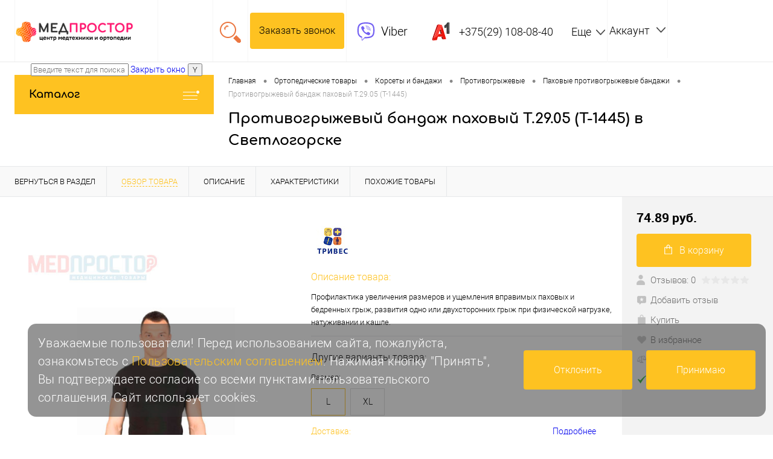

--- FILE ---
content_type: text/html; charset=UTF-8
request_url: https://svetlogorsk.medprostor.by/product/protivogryzhevyy_bandazh_pakhovyy_t_1445.html
body_size: 43913
content:
    <!DOCTYPE html>
<html lang="ru">
    <head>

        <meta charset="UTF-8">
        <meta NAME="viewport" content="width=device-width, initial-scale=1.0">
        <link rel="shortcut icon" type="image/x-icon" href="/local/templates/dresscode_custom/images/favicon.ico"/>
        <meta http-equiv="X-UA-Compatible" content="IE=edge">
        <meta content="https://medprostor.by/ogimage.jpg" property="og:image">
        <link rel="apple-touch-icon" sizes="180x180" href="/apple-touch-icon.png?v=A0eQYPxOWo">
        <link rel="icon" type="image/png" sizes="32x32" href="/favicon-32x32.png?v=A0eQYPxOWo">
        <link rel="icon" type="image/png" sizes="194x194" href="/favicon-194x194.png?v=A0eQYPxOWo">
        <link rel="icon" type="image/png" sizes="192x192" href="/android-chrome-192x192.png?v=A0eQYPxOWo">
        <link rel="icon" type="image/png" sizes="16x16" href="/favicon-16x16.png?v=A0eQYPxOWo">
        <link rel="manifest" href="/site.webmanifest?v=A0eQYPxOWo">
        <link rel="mask-icon" href="/safari-pinned-tab.svg?v=A0eQYPxOWo" color="#ea7724">
        <link rel="shortcut icon" href="/favicon.ico?v=A0eQYPxOWo">
        <meta name="apple-mobile-web-app-title" content="Medprostor">
        <meta name="application-name" content="Medprostor">
        <meta name="msapplication-TileColor" content="#ea7724">
        <meta name="msapplication-TileImage" content="/mstile-144x144.png?v=A0eQYPxOWo">
        <meta name="theme-color" content="#ea7724">

        <link rel="preload" href="/local/templates/dresscode_custom/fonts/roboto/roboto-light.woff" as="font" type="font/woff"
              crossorigin="anonymous">
        <link rel="preload" href="/local/templates/dresscode_custom/fonts/roboto/roboto-bold.woff" as="font" type="font/woff"
              crossorigin="anonymous">
        <link rel="preload" href="/local/templates/dresscode_custom/Comfortaa-Bold.ttf" as="font" type="font/ttf"
              crossorigin="anonymous">

		<link type="text/css" rel="stylesheet" href="/local/templates/dresscode_custom/custom-geo.css">
        <script src="/local/templates/dresscode_custom/custom-geo.js"></script>

        		        
        <meta http-equiv="Content-Type" content="text/html; charset=UTF-8" />
<meta name="robots" content="index, follow" />
<meta name="description" content="➜ Покупайте Противогрыжевый бандаж паховый Т.29.05 (Т-1445) в Светлогорске ⭐ Самый широкий ассортимент ⭐ ✈️ Бесплатная доставка по всей РБ ⚡ Гарантия до 6 месяцев" />
<link rel="canonical" href="/product/protivogryzhevyy_bandazh_pakhovyy_t_1445.html" />
<link href="/bitrix/js/ui/fonts/opensans/ui.font.opensans.css?16545926152599" type="text/css"  rel="stylesheet" />
<link href="/bitrix/js/main/popup/dist/main.popup.bundle.css?165459288326961" type="text/css"  rel="stylesheet" />
<link href="/local/templates/dresscode_custom/components/bitrix/catalog/.default/style.css?148188061438" type="text/css"  rel="stylesheet" />
<link href="/local/templates/dresscode_custom/components/bitrix/catalog/.default/bitrix/catalog.element/.default/style.css?161846656730326" type="text/css"  rel="stylesheet" />
<link href="/local/templates/dresscode_custom/components/dresscode/catalog.store.list/.default/style.css?14818806144268" type="text/css"  rel="stylesheet" />
<link href="/bitrix/components/bitrix/map.yandex.system/templates/.default/style.css?1481880629666" type="text/css"  rel="stylesheet" />
<link href="/local/templates/dresscode_custom/components/bitrix/system.pagenavigation/round/style.css?14818806142357" type="text/css"  rel="stylesheet" />
<link href="/local/templates/dresscode_custom/components/bitrix/catalog.section/squares/style.css?148188061489" type="text/css"  rel="stylesheet" />
<link href="/local/templates/dresscode_custom/components/bitrix/catalog.store.amount/.default/style.css?14818806141786" type="text/css"  rel="stylesheet" />
<link href="/local/templates/dresscode_custom/components/bitrix/catalog/.default/bitrix/catalog.element/.default/css/review.css?14818806149110" type="text/css"  rel="stylesheet" />
<link href="/local/templates/dresscode_custom/components/bitrix/catalog/.default/bitrix/catalog.element/.default/css/media.css?15586149995333" type="text/css"  rel="stylesheet" />
<link href="/local/templates/dresscode_custom/components/bitrix/catalog/.default/bitrix/catalog.element/.default/css/set.css?148188061410715" type="text/css"  rel="stylesheet" />
<link href="/local/templates/dresscode_custom/themes/white/arctic/style_custom.css?173081816042049" type="text/css"  data-template-style="true"  rel="stylesheet" />
<link href="/bitrix/components/sotbit/regions.choose/templates/location/style.css?16849976899567" type="text/css"  data-template-style="true"  rel="stylesheet" />
<link href="/local/templates/dresscode_custom/components/bitrix/form.result.new/modal/style.css?152414712310226" type="text/css"  data-template-style="true"  rel="stylesheet" />
<link href="/bitrix/components/dresscode/search.line/templates/.default/style.css?14818806286561" type="text/css"  data-template-style="true"  rel="stylesheet" />
<link href="/local/templates/dresscode_custom/components/bitrix/menu/leftMenu/style.css?14823936504800" type="text/css"  data-template-style="true"  rel="stylesheet" />
<link href="/local/templates/dresscode_custom/components/bitrix/menu/leftSubMenu/style.css?1481880614302" type="text/css"  data-template-style="true"  rel="stylesheet" />
<link href="/local/templates/dresscode_custom/components/bitrix/news.list/leftArticle/style.css?16184218191420" type="text/css"  data-template-style="true"  rel="stylesheet" />
<link href="/local/templates/dresscode_custom/components/bitrix/news.list/leftNews/style.css?14818806141468" type="text/css"  data-template-style="true"  rel="stylesheet" />
<link href="/local/templates/dresscode_custom/components/bitrix/news.list/leftCollection/style.css?14818806141596" type="text/css"  data-template-style="true"  rel="stylesheet" />
<link href="/local/templates/dresscode_custom/components/bitrix/breadcrumb/.default/style.css?1481880614580" type="text/css"  data-template-style="true"  rel="stylesheet" />
<link href="/local/templates/dresscode_custom/components/bitrix/sale.viewed.product/.default/style.css?14818806141356" type="text/css"  data-template-style="true"  rel="stylesheet" />
<link href="/local/templates/dresscode_custom/fonts/roboto/roboto.css?1603783665675" type="text/css"  data-template-style="true"  rel="stylesheet" />
<link href="/bitrix/panel/main/popup.css?165459242523085" type="text/css"  data-template-style="true"  rel="stylesheet" />
<link href="/local/templates/dresscode_custom/styles.css?17303679202192" type="text/css"  data-template-style="true"  rel="stylesheet" />
<link href="/local/templates/dresscode_custom/template_styles.css?1730741393122806" type="text/css"  data-template-style="true"  rel="stylesheet" />
<script>if(!window.BX)window.BX={};if(!window.BX.message)window.BX.message=function(mess){if(typeof mess==='object'){for(let i in mess) {BX.message[i]=mess[i];} return true;}};</script>
<script>(window.BX||top.BX).message({'JS_CORE_LOADING':'Загрузка...','JS_CORE_NO_DATA':'- Нет данных -','JS_CORE_WINDOW_CLOSE':'Закрыть','JS_CORE_WINDOW_EXPAND':'Развернуть','JS_CORE_WINDOW_NARROW':'Свернуть в окно','JS_CORE_WINDOW_SAVE':'Сохранить','JS_CORE_WINDOW_CANCEL':'Отменить','JS_CORE_WINDOW_CONTINUE':'Продолжить','JS_CORE_H':'ч','JS_CORE_M':'м','JS_CORE_S':'с','JSADM_AI_HIDE_EXTRA':'Скрыть лишние','JSADM_AI_ALL_NOTIF':'Показать все','JSADM_AUTH_REQ':'Требуется авторизация!','JS_CORE_WINDOW_AUTH':'Войти','JS_CORE_IMAGE_FULL':'Полный размер'});</script>

<script src="/bitrix/js/main/core/core.js?1654592907478033"></script>

<script>BX.setJSList(['/bitrix/js/main/core/core_ajax.js','/bitrix/js/main/core/core_promise.js','/bitrix/js/main/polyfill/promise/js/promise.js','/bitrix/js/main/loadext/loadext.js','/bitrix/js/main/loadext/extension.js','/bitrix/js/main/polyfill/promise/js/promise.js','/bitrix/js/main/polyfill/find/js/find.js','/bitrix/js/main/polyfill/includes/js/includes.js','/bitrix/js/main/polyfill/matches/js/matches.js','/bitrix/js/ui/polyfill/closest/js/closest.js','/bitrix/js/main/polyfill/fill/main.polyfill.fill.js','/bitrix/js/main/polyfill/find/js/find.js','/bitrix/js/main/polyfill/matches/js/matches.js','/bitrix/js/main/polyfill/core/dist/polyfill.bundle.js','/bitrix/js/main/core/core.js','/bitrix/js/main/polyfill/intersectionobserver/js/intersectionobserver.js','/bitrix/js/main/lazyload/dist/lazyload.bundle.js','/bitrix/js/main/polyfill/core/dist/polyfill.bundle.js','/bitrix/js/main/parambag/dist/parambag.bundle.js']);
BX.setCSSList(['/bitrix/js/main/lazyload/dist/lazyload.bundle.css','/bitrix/js/main/parambag/dist/parambag.bundle.css']);</script>
<script>(window.BX||top.BX).message({'pull_server_enabled':'N','pull_config_timestamp':'0','pull_guest_mode':'N','pull_guest_user_id':'0'});(window.BX||top.BX).message({'PULL_OLD_REVISION':'Для продолжения корректной работы с сайтом необходимо перезагрузить страницу.'});</script>
<script>(window.BX||top.BX).message({'JS_CORE_LOADING':'Загрузка...','JS_CORE_NO_DATA':'- Нет данных -','JS_CORE_WINDOW_CLOSE':'Закрыть','JS_CORE_WINDOW_EXPAND':'Развернуть','JS_CORE_WINDOW_NARROW':'Свернуть в окно','JS_CORE_WINDOW_SAVE':'Сохранить','JS_CORE_WINDOW_CANCEL':'Отменить','JS_CORE_WINDOW_CONTINUE':'Продолжить','JS_CORE_H':'ч','JS_CORE_M':'м','JS_CORE_S':'с','JSADM_AI_HIDE_EXTRA':'Скрыть лишние','JSADM_AI_ALL_NOTIF':'Показать все','JSADM_AUTH_REQ':'Требуется авторизация!','JS_CORE_WINDOW_AUTH':'Войти','JS_CORE_IMAGE_FULL':'Полный размер'});</script>
<script>(window.BX||top.BX).message({'LANGUAGE_ID':'ru','FORMAT_DATE':'DD.MM.YYYY','FORMAT_DATETIME':'DD.MM.YYYY HH:MI:SS','COOKIE_PREFIX':'Medprostor_cookies','SERVER_TZ_OFFSET':'10800','UTF_MODE':'Y','SITE_ID':'s1','SITE_DIR':'/','USER_ID':'','SERVER_TIME':'1769068617','USER_TZ_OFFSET':'0','USER_TZ_AUTO':'Y','bitrix_sessid':'9025fdb203616948a6560e721bb3d5f6'});</script>

<script src="/bitrix/js/pull/protobuf/protobuf.js?1654592099274055"></script>
<script src="/bitrix/js/pull/protobuf/model.js?165459209970928"></script>
<script src="/bitrix/js/rest/client/rest.client.js?165459172417414"></script>
<script src="/bitrix/js/pull/client/pull.client.js?165459262370757"></script>
<script src="/bitrix/js/main/popup/dist/main.popup.bundle.js?1654592907112628"></script>
<script src="/bitrix/js/main/pageobject/pageobject.js?1654591354864"></script>
<script src="/bitrix/js/main/core/core_window.js?165459289298768"></script>
<script>
					(function () {
						"use strict";

						var counter = function ()
						{
							var cookie = (function (name) {
								var parts = ("; " + document.cookie).split("; " + name + "=");
								if (parts.length == 2) {
									try {return JSON.parse(decodeURIComponent(parts.pop().split(";").shift()));}
									catch (e) {}
								}
							})("BITRIX_CONVERSION_CONTEXT_s1");

							if (cookie && cookie.EXPIRE >= BX.message("SERVER_TIME"))
								return;

							var request = new XMLHttpRequest();
							request.open("POST", "/bitrix/tools/conversion/ajax_counter.php", true);
							request.setRequestHeader("Content-type", "application/x-www-form-urlencoded");
							request.send(
								"SITE_ID="+encodeURIComponent("s1")+
								"&sessid="+encodeURIComponent(BX.bitrix_sessid())+
								"&HTTP_REFERER="+encodeURIComponent(document.referrer)
							);
						};

						if (window.frameRequestStart === true)
							BX.addCustomEvent("onFrameDataReceived", counter);
						else
							BX.ready(counter);
					})();
				</script>
<meta property="og:title" content="Противогрыжевый бандаж паховый Т-1445, L" />
<meta property="og:description" content="Профилактика увеличения размеров и ущемления вправимых паховых и бедренных грыж, развития одно или двухсторонних грыж при физической нагрузке, натуживании и кашле." />
<meta property="og:url" content="/product/protivogryzhevyy_bandazh_pakhovyy_t_1445.html" />
<meta property="og:type" content="website" />
<meta property="og:image" content="/upload/iblock/5b5/5b5b7a67aacae980f1eda08daefc9236.jpg" />
<link rel="amphtml" href="https://svetlogorsk.medprostor.by/amp/catalog/1784/" />

<script src="/local/templates/dresscode_custom/js/jquery-1.11.0.min.js?148188061596381"></script>
<script src="/bitrix/components/sotbit/regions.choose/templates/location/script.js?168499768911747"></script>
<script src="/local/templates/dresscode_custom/components/bitrix/form.result.new/modal/script.js?14818806144132"></script>
<script src="/bitrix/components/dresscode/search.line/templates/.default/script.js?14818806282573"></script>
<script src="/local/templates/dresscode_custom/components/bitrix/menu/leftMenu/script.js?1481880614715"></script>
<script src="/local/templates/dresscode_custom/js/jquery.easing.1.3.js?14818806154579"></script>
<script src="/local/templates/dresscode_custom/js/rangeSlider.js?14818806154276"></script>
<script src="/local/templates/dresscode_custom/js/system.js?148188061545473"></script>
<script src="/local/templates/dresscode_custom/js/topMenu.js?14818806152693"></script>
<script src="/local/templates/dresscode_custom/js/topSearch.js?14818806151120"></script>
<script src="/local/templates/dresscode_custom/js/dwCarousel.js?173200719312945"></script>
<script src="/local/templates/dresscode_custom/js/dwSlider.js?148188061511400"></script>
<script src="/local/templates/dresscode_custom/js/dwZoomer.js?14818806152393"></script>
<script src="/local/templates/dresscode_custom/js/dwTimer.js?14818806152096"></script>
<script src="/local/templates/dresscode_custom/components/bitrix/catalog/.default/script.js?1656329143994"></script>
<script src="/local/templates/dresscode_custom/components/bitrix/catalog/.default/bitrix/catalog.element/.default/script.js?14818806149256"></script>
<script src="/bitrix/components/bitrix/map.yandex.view/templates/.default/script.js?14818806351540"></script>
<script src="/local/templates/dresscode_custom/components/bitrix/catalog/.default/bitrix/catalog.element/.default/js/morePicturesCarousel.js?14818806141865"></script>
<script src="/local/templates/dresscode_custom/components/bitrix/catalog/.default/bitrix/catalog.element/.default/js/pictureSlider.js?14818806141606"></script>
<script src="/local/templates/dresscode_custom/components/bitrix/catalog/.default/bitrix/catalog.element/.default/js/zoomer.js?148188061411150"></script>
<script src="/local/templates/dresscode_custom/components/bitrix/catalog/.default/bitrix/catalog.element/.default/js/tabs.js?14818806141969"></script>
<script src="/local/templates/dresscode_custom/components/bitrix/catalog/.default/bitrix/catalog.element/.default/js/sku.js?148188061413600"></script>
<script>var _ba = _ba || []; _ba.push(["aid", "024aba437fa525f328a3528d9bf0e1fe"]); _ba.push(["host", "svetlogorsk.medprostor.by"]); _ba.push(["ad[ct][item]", "[base64]"]);_ba.push(["ad[ct][user_id]", function(){return BX.message("USER_ID") ? BX.message("USER_ID") : 0;}]);_ba.push(["ad[ct][recommendation]", function() {var rcmId = "";var cookieValue = BX.getCookie("Medprostor_cookies_RCM_PRODUCT_LOG");var productId = 1784;var cItems = [];var cItem;if (cookieValue){cItems = cookieValue.split(".");}var i = cItems.length;while (i--){cItem = cItems[i].split("-");if (cItem[0] == productId){rcmId = cItem[1];break;}}return rcmId;}]);_ba.push(["ad[ct][v]", "2"]);(function() {var ba = document.createElement("script"); ba.type = "text/javascript"; ba.async = true;ba.src = (document.location.protocol == "https:" ? "https://" : "http://") + "bitrix.info/ba.js";var s = document.getElementsByTagName("script")[0];s.parentNode.insertBefore(ba, s);})();</script>
<script>new Image().src='https://medprostor.by/bitrix/spread.php?s=TWVkcHJvc3Rvcl9jb29raWVzX1NBTEVfVUlEATYzYWVkNmExZjFiZjkwMjM1MDg0M2EwNWEwOTVjZGVjATE4MDAxNzI2MTcBLwEBAQI%3D&k=91757a81ad90ec4bd0bf747177059f00';
</script>

        <script>
            let url = window.location.href;
            let metaTag = document.createElement('meta');
            metaTag.name = 'robots';
            metaTag.content = 'noindex, nofollow';
            if ((url.includes('backurl')) || (url.includes('?SORT_TO')) || (url.includes('?SORT_FIELD')) || (url.includes('?VIEW=TABLE')) || (url.includes('filter'))) {
                document.head.appendChild(metaTag);
            }
        </script>

                <title>Противогрыжевый бандаж паховый Т.29.05 (Т-1445) купить в Светлогорске        </title>
<!-- Google Tag Manager -->
<script>(function(w,d,s,l,i){w[l]=w[l]||[];w[l].push({'gtm.start':
new Date().getTime(),event:'gtm.js'});var f=d.getElementsByTagName(s)[0],
j=d.createElement(s),dl=l!='dataLayer'?'&l='+l:'';j.async=true;j.src=
'https://www.googletagmanager.com/gtm.js?id='+i+dl;f.parentNode.insertBefore(j,f);
})(window,document,'script','dataLayer','GTM-WBMFNXM');</script>
<!-- End Google Tag Manager -->
    </head>
<body class="loading ">
<!-- Google Tag Manager (noscript) -->
<noscript><!-- deleted by bitrix Antivirus --></noscript>
<!-- End Google Tag Manager (noscript) -->
    <div id="panel">
            </div>
    <div id="cookies" class="js-cookie-popup">
        <div class="container">
            <div class="cookies">
                <div class="cookies__text">
                    Уважаемые пользователи! Перед использованием сайта, пожалуйста, ознакомьтесь с
                    <a href="/terms-of-use/" class="cookies-link">Пользовательским соглашением</a>. Нажимая кнопку "Принять", Вы
                    подтверждаете согласие со всеми пунктами пользовательского соглашения. Сайт использует cookies.
                </div>
                <div class="cookies__actions">
                    <div class="cookies__buttons">
                        <a class="cookies__btn js-cookie-popup-confuse" href="#">Отклонить</a>
                        <a class="cookies__btn js-cookie-popup-confirm" href="#">Принимаю</a>
                    </div>
                </div>
            </div>
        </div>
    </div>
<div id="foundation">
    <!--<div id="topHeader">
        <div class="limiter">
            <ul id="topService">
            </ul>
        </div>
    </div>-->
    <div id="subHeader">
        <div class="limiter">
            <div id="logo">
                <a href="/">
<picture>
  <source srcset="/local/templates/dresscode_custom/images/logo.png" media="(min-width: 1050px)" />
  <img src="/local/templates/dresscode_custom/images/logo_mob.jpg" alt="Медпростор" />
</picture>
<!--<img src="/local/templates/dresscode_custom/images/logo.png" alt="Медпростор">-->
</a>            </div>
            <div id="topHeading">
                <div class="vertical">
                    <!--<div style="line-height: 22px;">
<span style="font-size: 12pt; color: #ee1e7b;">
<br>Время работы:
</span>
</a>
<br>
<a>
<span style="font-size: 10pt;">
ПН-ВС: с 8:30 до 21:00
</span>
</div>-->
<div>
							<!--'start_frame_cache_W3XK6f'-->
<div class="select-city-wrap" id="regions_choose_component">
    <div class="select-city__block">
        <span class="select-city__block__text">Ваш город: </span>
        <span class="select-city__block__text-city"
            data-entity="select-city__block__text-city"
        ></span>
    </div>
    <div class="select-city__dropdown-wrap"
        id="regions_choose_component_dropdown"
        style="display:none;"
    >
        <div class="select-city__dropdown">
            <div class="select-city__dropdown__title-wrap">
                <span class="select-city__dropdown__title"
                    data-entity="select-city__dropdown__title"
                >
                    Ваш город ###?                </span>
            </div>
            <div class="select-city__dropdown__choose-wrap">
                <span class="select-city__dropdown__choose__yes select-city__dropdown__choose"
                    data-entity="select-city__dropdown__choose__yes"
                >
                    Да                </span>
                <span class="select-city__dropdown__choose__no select-city__dropdown__choose"
                    data-entity="select-city__dropdown__choose__no"
                >
                    Нет                </span>
            </div>
        </div>
    </div>
</div>
<div id="regon_choose_select-city__modal" style="display: none;" class="select-city__modal">
    <div class="select-city__modal-wrap">
        <div class="select-city__close" data-entity="select-city__close"></div>

        <div class="select-city__tabs_wrapper">
            <ul class="select-city__tabs" data-entity="sotbit-regions-tabs">

            </ul>
        </div>

        <div class="select-city__modal__title-wrap">
            <p class="select-city__modal__title">

            </p>
        </div>
        <input class="select-city__input"
                data-entity="select-city__modal__submit__input"
                placeholder="Введите Ваш город">

            <div class="select-city__wrapper__input">
                <div class="select-city__input__comment select-city__under_input" data-entity="select-city__input__example">
                    Например, <span data-location-id="#ID0#">#NAME0#</span> или <span data-location-id="#ID1#">#NAME1#</span>                </div>
            </div>
            <div class="select-city__tab_content">
                <div class="select-city__list_wrapper">
                    <div class="select-city__tab_name_content__big_city"
                        style="display: none;"
                        data-entity="select-city__tab_name_content__big_city"
                    >Крупные города</div>
                    <div class="select-city__list_wrapper_favorites"
                        data-entity="select-city__list_wrapper_favorites"
                    >
                        <div class="select-city__list" data-entity="select-city__list"></div>
                    </div>
                    <div class="select-city__tab_name_content__village">Населенные пункты</div>
                    <div class="select-city__list_wrapper_cities" data-entity="select-city__list_wrapper_cities"></div>
                </div>
            </div>
    </div>

</div>

<script>
    $componentRegionsChoose = new RegionsChoose();
</script>
<!--'end_frame_cache_W3XK6f'--> 
</div>                </div>
            </div>
            <div id="headerTools">
                <ul class="tools">
					 <!--<li class="region-choose-wrapper">
                        <div>
							 
                        </div>
                    </li>-->
                    <li class="search">
                        <div class="wrap">
                            <a href="#" class="icon" id="openSearch"></a>
                        </div>
                    </li>
					<li class="header__button">
						<a href="#" class="openWebFormModal link_callBack" data-id="1">Заказать звонок</a>
<div class="webformModal" id="webFormDwModal_1">
	<div class="webformModalHideScrollBar">
		<div class="webformModalcn100">
			<div class="webformModalContainer">
				<div class="webFormDwModal" data-id="1">
																					<form name="DW_CALLBACK_FORM" action="/product/protivogryzhevyy_bandazh_pakhovyy_t_1445.html" method="POST" enctype="multipart/form-data"><input type="hidden" name="sessid" id="sessid" value="9025fdb203616948a6560e721bb3d5f6" /><input type="hidden" name="WEB_FORM_ID" value="1" />																					<div class="webFormModalHeading">Заказать звонок<a href="#" class="webFormModalHeadingExit"></a></div>
																					<p class="webFormDescription">Ваше сообщение</p>
																			<div class="webFormItems">
																											<div class="webFormItem" id="WEB_FORM_ITEM_TELEPHONE">
											<div class="webFormItemCaption">
																																						<img src="/upload/form/7de/7defb2b25a859a5dccdfbc7925d1ae5e.png" class="webFormItemImage" alt="Ваш телефон">
																								<div class="webFormItemLabel">Ваш телефон<span class="webFormItemRequired">*</span></div>
											</div>
											<div class="webFormItemError"></div>
											<div class="webFormItemField" data-required="Y">
																									<input type="text"  class="inputtext"  name="form_text_1" value="" size="40">																							</div>
										</div>
																																				<div class="webFormItem" id="WEB_FORM_ITEM_NAME">
											<div class="webFormItemCaption">
																																						<img src="/upload/form/8ec/8ec7df674a55180607ab89724ef544cb.png" class="webFormItemImage" alt="Ваше имя">
																								<div class="webFormItemLabel">Ваше имя</div>
											</div>
											<div class="webFormItemError"></div>
											<div class="webFormItemField">
																									<input type="text"  class="inputtext"  name="form_text_2" value="" size="40">																							</div>
										</div>
																									                                <div class="webFormItem">
                                    <input name="personal-data" type="checkbox" required checked >Я даю согласие на обработку своих персональных данных на условиях и для целей в соответствии с <a href="/personal-data-processing-policy/" target="_blank">Политикой</a>
                                </div>
							</div>
												<div class="webFormError"></div>
						<div class="webFormTools">
							<div class="tb">
								<div class="tc">
									<input  type="submit" name="web_form_submit" value="Отправить" id ="WebForm_1" class="sendWebFormDw" />
									<input type="hidden" name="web_form_apply" value="Y" />
								</div>
								<div class="tc"><input type="reset" value="Сбросить" /></div>
							</div>
							<p><span class="form-required starrequired">*</span> - обязательные поля</p>
						</div>
						</form>									</div>
			</div>
		</div>
	</div>
</div>
<div class="webFormMessage" id="webFormMessage_1">
	<div class="webFormMessageContainer">
		<div class="webFormMessageMiddle">
			<div class="webFormMessageHeading">Сообщение отправлено</div>
			<div class="webFormMessageDescription">Ваше сообщение успешно отправлено. В ближайшее время с Вами свяжется наш специалист</div>
			<a href="#" class="webFormMessageExit">Закрыть окно</a>
		</div>
	</div>
</div>
<script>
	var webFormAjaxDir = "/local/templates/dresscode_custom/components/bitrix/form.result.new/modal/ajax.php";
	var webFormSiteId = "s1";
</script>
						<a href="#" class="openWebFormModal linkpromocode" data-id="5"> </a>
<div class="webformModal" id="webFormDwModal_5">
	<div class="webformModalHideScrollBar">
		<div class="webformModalcn100">
			<div class="webformModalContainer">
				<div class="webFormDwModal" data-id="5">
																					<form name="DW_PROMOCODE_FORM" action="/product/protivogryzhevyy_bandazh_pakhovyy_t_1445.html" method="POST" enctype="multipart/form-data"><input type="hidden" name="sessid" id="sessid_1" value="9025fdb203616948a6560e721bb3d5f6" /><input type="hidden" name="WEB_FORM_ID" value="5" />																					<div class="webFormModalHeading">Промокод<a href="#" class="webFormModalHeadingExit"></a></div>
																					<p class="webFormDescription">Получить промокод.</p>
																			<div class="webFormItems">
																											<div class="webFormItem" id="WEB_FORM_ITEM_NAME">
											<div class="webFormItemCaption">
																																						<img src="/upload/form/4d3/4d3f43f607ccd730cd68b980678b53bf.png" class="webFormItemImage" alt="Имя">
																								<div class="webFormItemLabel">Имя</div>
											</div>
											<div class="webFormItemError"></div>
											<div class="webFormItemField">
																									<input type="text"  class="inputtext"  name="form_text_17" value="" size="25">																							</div>
										</div>
																																				<div class="webFormItem" id="WEB_FORM_ITEM_EMAIL">
											<div class="webFormItemCaption">
																																						<img src="/upload/form/5f2/5f2de9e47e6026a3e3deb63d25fb8b31.png" class="webFormItemImage" alt="Электронная почта">
																								<div class="webFormItemLabel">Электронная почта<span class="webFormItemRequired">*</span></div>
											</div>
											<div class="webFormItemError"></div>
											<div class="webFormItemField" data-required="Y">
																									<input type="text"  class="inputtext"  name="form_email_15" value="" size="25" />																							</div>
										</div>
																									                                <div class="webFormItem">
                                    <input name="personal-data" type="checkbox" required checked >Я даю согласие на обработку своих персональных данных на условиях и для целей в соответствии с <a href="/personal-data-processing-policy/" target="_blank">Политикой</a>
                                </div>
							</div>
												<div class="webFormError"></div>
						<div class="webFormTools">
							<div class="tb">
								<div class="tc">
									<input  type="submit" name="web_form_submit" value="Получить" id ="WebForm_5" class="sendWebFormDw" />
									<input type="hidden" name="web_form_apply" value="Y" />
								</div>
								<div class="tc"><input type="reset" value="Сбросить" /></div>
							</div>
							<p><span class="form-required starrequired">*</span> - Поля, обязательные для заполнения</p>
						</div>
						</form>									</div>
			</div>
		</div>
	</div>
</div>
<div class="webFormMessage" id="webFormMessage_5">
	<div class="webFormMessageContainer">
		<div class="webFormMessageMiddle">
			<div class="webFormMessageHeading">Сообщение отправлено</div>
			<div class="webFormMessageDescription">Ваше сообщение успешно отправлено. В ближайшее время с Вами свяжется наш специалист</div>
			<a href="#" class="webFormMessageExit">Закрыть окно</a>
		</div>
	</div>
</div>
<script>
	var webFormAjaxDir = "/local/templates/dresscode_custom/components/bitrix/form.result.new/modal/ajax.php";
	var webFormSiteId = "s1";
</script>                    </li>
                    <li class="telephone">
                        <div class="wrap">
							<!--<a href="callback/" class="icon callBack"></a>-->
                            <div class="nf">
                                

<div class="heading__flex">
<a class="viber__link" href="viber://chat?number=375293650840">
<img src="/local/templates/dresscode_custom/themes/white/arctic/images/viber.svg">
<p>Viber</p>
</a>
<span class="heading">
<a href="tel:+375(29)1080840 ">
	<img class="tel__operator" src="/local/templates/dresscode_custom/themes/white/arctic/images/a1.svg" alt="А1">
	<span class="tel__operator_phone">+375(29) 108-08-40</span>
</a>
<div class="drop__block">
<span class="dropdown-number-trigger">Еще</span>
<span class="arrow-down-wrap"><img src="https://cdn-icons-png.flaticon.com/512/54/54785.png"></span>
	<div class="dropdown-number-wrap">
		<a href="tel:+375(29)365-08-40 ">
		<img class="tel__operator_drop" src="/local/templates/dresscode_custom/themes/white/arctic/images/a1.svg" alt="А1">
			<div class="dropdown-number">+375(29) 365-08-40 </div>
		</a>
		<a href="tel:+375(33)365-08-40 ">
		<img class="tel__operator_drop" src="/local/templates/dresscode_custom/themes/white/arctic/images/mts.png" alt="МТС">
			<div class="dropdown-number">+375(33) 365-08-40 </div>
		</a>
		<a href="https://t.me/+375293650840">
		<img class="tel__operator_drop" src="/local/templates/dresscode_custom/themes/white/arctic/images/tg.svg" alt="Телеграм">
			<div class="dropdown-number">Telegram </div>
		</a>
		<a href="https://www.instagram.com/medprostor/">
		<img class="tel__operator_drop" src="/local/templates/dresscode_custom/themes/white/arctic/images/Inst.png" alt="Инстаграм">
			<div class="dropdown-number">Instagram </div>
		</a>
		<!-- <a href="https://www.facebook.com/medprostor.by/">
		<img class="tel__operator_drop" src="/local/templates/dresscode_custom/themes/white/arctic/images/fb.svg" alt="Фэйсбук">
			<div class="dropdown-number">Facebook </div>
		</a>
		<a href="https://ok.ru/medprostor">
		<img class="tel__operator_drop" src="/local/templates/dresscode_custom/themes/white/arctic/images/ok.svg" alt="Одноклассники">
			<div class="dropdown-number">Одноклассники </div>
		</a>
		<a href="https://vk.com/medprostor">
		<img class="tel__operator_drop" src="/local/templates/dresscode_custom/themes/white/arctic/images/vk.svg" alt="Вконтакте">
			<div class="dropdown-number">Вконтакте </div>
		</a>
		<a href="whatsapp://send/?phone=+375291080840">
		<img class="tel__operator_drop" src="/local/templates/dresscode_custom/themes/white/arctic/images/WhatsApp.png" alt="Ватсапп">
			<div class="dropdown-number">WhatsApp </div>
		</a>
		<a href="skype:live:medprostormarket?chat">
		<img class="tel__operator_drop" src="/local/templates/dresscode_custom/themes/white/arctic/images/skype.svg" alt="Скайп">
			<div class="dropdown-number">Skype </div>
		</a>
		<a href="https://medprostor.deal.by/">
		<img class="tel__operator_drop" src="/local/templates/dresscode_custom/themes/white/arctic/images/dealby.png" alt="Deal">
			<div class="dropdown-number">Deal.by </div>
		</a> -->
		<a href="https://3153.emall.by/">
		<img class="tel__operator_drop" src="/local/templates/dresscode_custom/themes/white/arctic/images/emall_logo.png" alt="Emall">
			<div class="dropdown-number">Emall </div>
		</a>
		<a href="https://medprostor.shop.onliner.by/">
		<img class="tel__operator_drop" src="/local/templates/dresscode_custom/themes/white/arctic/images/onliner.png" alt="Onliner">
			<div class="dropdown-number">Onliner </div>
		</a>
	</div>
</span> 
</div>
</span>

<!-- <span class="arrow-down-wrap"><img src="https://cdn-icons-png.flaticon.com/512/54/54785.png"></span>
	<div class="dropdown-number-wrap">
		<a href="tel:+375(29)365-08-40 ">
			<div class="dropdown-number">+375(29) 365-08-40 </div>
		</a>
		<a href="tel:+375(33)365-08-40 ">
			<div class="dropdown-number">+375(33) 365-08-40 </div>
		</a>
	</div>
</span> -->

</div>                            </div>
                        </div>
                    </li>
					<li class="account">
						<div class="account__block">
                        <span class="dropdown-account-trigger">Аккаунт</span>
<span class="arrow-down-wrap-account">
<picture>
  <source srcset="https://cdn-icons-png.flaticon.com/512/54/54785.png" media="(min-width: 850px)" />
  <img src="/local/templates/dresscode_custom/images/account.png" alt="Аккаунт" />
</picture>
   <!--  <img src="https://cdn-icons-png.flaticon.com/512/54/54785.png"> -->
</span>
						<div class="dropdown-account-wrap">
							<div class="wishlist">
								<div id="flushTopwishlist">
							
<div class="wrap">
	<a class="icon"></a>
	<div class="nf">
		<a class="heading">Избранное</a>
		<!--'start_frame_cache_zkASNO'-->							<span class="text">Пусто</span>
					<!--'end_frame_cache_zkASNO'-->	</div>
</div>
                        		</div>
							</div>
							<div class="compare">
								<div id="flushTopCompare">
							<div class="wrap">
	<a class="icon"></a>
	<div class="nf">
		<a class="heading">Сравнение</a>
		<!--'start_frame_cache_yqTuxz'-->					<span class="text">Пусто</span>
				<!--'end_frame_cache_yqTuxz'-->	</div>
</div>
                        		</div>
							</div>
							<div class="cart">
								<div id="flushTopCart">
                                
<div class="wrap">
	<a class="icon"></a>
		<div class="nf">
			<a class="heading">Моя корзина <ins>0</ins></a>
							<span class="text">В корзине пусто</span>
					</div>
</div>

                        		</div>
							</div>
                                <div class="cart cart__login"><div class="wrap"><div class="nf"><a class="heading" href="/auth/"><img src="/local/templates/dresscode_custom/themes/white/arctic/images/enter.svg" class="fix__img"/><p class="text__p">Вход</p></a></div></div></div>
    <div class="cart cart__register"><div class="wrap"><div class="nf"><a class="heading" href="/auth/register/"><img src="/local/templates/dresscode_custom/themes/white/arctic/images/register.svg" class="fix__img"/><p class="text__p">Регистрация</p></a></div></div></div>
						</div>
						</div>
                    </li>
                    <!--<li class="wishlist">
                        <div id="flushTopwishlist">
                        </div>
                    </li>
                    <li class="compare">
                        <div id="flushTopCompare">
                        </div>
                    </li>
                    <li class="cart">
<div id="flushTopCart"></div>
                    </li>-->
                </ul>
            </div>
            <div id="topSearch">
	<form action="/search/" method="GET" id="topSearchForm" class="limiter">
		<table>
			<tr>
				<td class="searchField">
					<input type="text" name="q" value="" autocomplete="off" placeholder="Введите текст для поиска" id="searchQuery">
					<a href="#" id="topSeachCloseForm">Закрыть окно</a>
				</td>
				<td class="submit">
					<input type="hidden" name="r" value="Y">
					<input type="submit" name="send" value="Y" id="goSearch">
				</td>
			</tr>
		</table>
	</form>
</div>
<div id="searchResult"></div>
<div id="searchOverlap"></div>
<script>
	var searchAjaxPath = "/bitrix/components/dresscode/search.line/templates/.default/ajax.php";
	var searchProductParams = '{"COMPONENT_TEMPLATE":".default","IBLOCK_TYPE":"catalog","IBLOCK_ID":"10","CACHE_TYPE":"A","CACHE_TIME":"3600000","PRICE_CODE":["BASE"],"CONVERT_CURRENCY":"Y","CURRENCY_ID":"BYN","PROPERTY_CODE":["OFFERS","ATT_BRAND","COLLECTION","VIDEO","CML2_ARTICLE","USER_ID","BLOG_POST_ID","BLOG_COMMENTS_CNT","VOTE_COUNT","SHOW_MENU","SIMILAR_PRODUCT","RATING","RELATED_PRODUCT","VOTE_SUM","COLOR","ZOOM2","BATTERY_LIFE","SWITCH","GRAF_PROC","LENGTH_OF_CORD","DISPLAY","LOADING_LAUNDRY","FULL_HD_VIDEO_RECORD","INTERFACE","COMPRESSORS","Number_of_Outlets","MAX_RESOLUTION_VIDEO","MAX_BUS_FREQUENCY","MAX_RESOLUTION","FREEZER","POWER_SUB","POWER","HARD_DRIVE_SPACE","MEMORY","OS","ZOOM","PAPER_FEED","SUPPORTED_STANDARTS","VIDEO_FORMAT","SUPPORT_2SIM","MP3","ETHERNET_PORTS","MATRIX","CAMERA","PHOTOSENSITIVITY","DEFROST","SPEED_WIFI","SPIN_SPEED","PRINT_SPEED","SOCKET","IMAGE_STABILIZER","GSM","SIM","TYPE","MEMORY_CARD","TYPE_BODY","TYPE_MOUSE","TYPE_PRINT","CONNECTION","TYPE_OF_CONTROL","TYPE_DISPLAY","TYPE2","REFRESH_RATE","RANGE","AMOUNT_MEMORY","MEMORY_CAPACITY","VIDEO_BRAND","DIAGONAL","RESOLUTION","TOUCH","CORES","LINE_PROC","PROCESSOR","CLOCK_SPEED","TYPE_PROCESSOR","PROCESSOR_SPEED","HARD_DRIVE","HARD_DRIVE_TYPE","Number_of_memory_slots","MAXIMUM_MEMORY_FREQUENCY","TYPE_MEMORY","BLUETOOTH","FM","GPS","HDMI","SMART_TV","USB","WIFI","FLASH","ROTARY_DISPLAY","SUPPORT_3D","SUPPORT_3G","WITH_COOLER","FINGERPRINT","TOTAL_OUTPUT_POWER","VID_ZASTECHKI","VID_SUMKI","PROFILE","VYSOTA_RUCHEK","GAS_CONTROL","WARRANTY","GRILL","MORE_PROPERTIES","GENRE","OTSEKOV","CONVECTION","INTAKE_POWER","NAZNAZHENIE","BULK","PODKLADKA","SURFACE_COATING","brand_tyres","SEASON","SEASONOST","DUST_COLLECTION","REF","COUNTRY_BRAND","DRYING","REMOVABLE_TOP_COVER","CONTROL","FINE_FILTER","FORM_FAKTOR","SKU_COLOR","DELIVERY","PICKUP",""],"HIDE_NOT_AVAILABLE":"N","HIDE_MEASURES":"N","~COMPONENT_TEMPLATE":".default","~IBLOCK_TYPE":"catalog","~IBLOCK_ID":"10","~CACHE_TYPE":"A","~CACHE_TIME":"3600000","~PRICE_CODE":["BASE"],"~CONVERT_CURRENCY":"Y","~CURRENCY_ID":"BYN","~PROPERTY_CODE":["OFFERS","ATT_BRAND","COLLECTION","VIDEO","CML2_ARTICLE","USER_ID","BLOG_POST_ID","BLOG_COMMENTS_CNT","VOTE_COUNT","SHOW_MENU","SIMILAR_PRODUCT","RATING","RELATED_PRODUCT","VOTE_SUM","COLOR","ZOOM2","BATTERY_LIFE","SWITCH","GRAF_PROC","LENGTH_OF_CORD","DISPLAY","LOADING_LAUNDRY","FULL_HD_VIDEO_RECORD","INTERFACE","COMPRESSORS","Number_of_Outlets","MAX_RESOLUTION_VIDEO","MAX_BUS_FREQUENCY","MAX_RESOLUTION","FREEZER","POWER_SUB","POWER","HARD_DRIVE_SPACE","MEMORY","OS","ZOOM","PAPER_FEED","SUPPORTED_STANDARTS","VIDEO_FORMAT","SUPPORT_2SIM","MP3","ETHERNET_PORTS","MATRIX","CAMERA","PHOTOSENSITIVITY","DEFROST","SPEED_WIFI","SPIN_SPEED","PRINT_SPEED","SOCKET","IMAGE_STABILIZER","GSM","SIM","TYPE","MEMORY_CARD","TYPE_BODY","TYPE_MOUSE","TYPE_PRINT","CONNECTION","TYPE_OF_CONTROL","TYPE_DISPLAY","TYPE2","REFRESH_RATE","RANGE","AMOUNT_MEMORY","MEMORY_CAPACITY","VIDEO_BRAND","DIAGONAL","RESOLUTION","TOUCH","CORES","LINE_PROC","PROCESSOR","CLOCK_SPEED","TYPE_PROCESSOR","PROCESSOR_SPEED","HARD_DRIVE","HARD_DRIVE_TYPE","Number_of_memory_slots","MAXIMUM_MEMORY_FREQUENCY","TYPE_MEMORY","BLUETOOTH","FM","GPS","HDMI","SMART_TV","USB","WIFI","FLASH","ROTARY_DISPLAY","SUPPORT_3D","SUPPORT_3G","WITH_COOLER","FINGERPRINT","TOTAL_OUTPUT_POWER","VID_ZASTECHKI","VID_SUMKI","PROFILE","VYSOTA_RUCHEK","GAS_CONTROL","WARRANTY","GRILL","MORE_PROPERTIES","GENRE","OTSEKOV","CONVECTION","INTAKE_POWER","NAZNAZHENIE","BULK","PODKLADKA","SURFACE_COATING","brand_tyres","SEASON","SEASONOST","DUST_COLLECTION","REF","COUNTRY_BRAND","DRYING","REMOVABLE_TOP_COVER","CONTROL","FINE_FILTER","FORM_FAKTOR","SKU_COLOR","DELIVERY","PICKUP",""],"~HIDE_NOT_AVAILABLE":"N","~HIDE_MEASURES":"N"}';
</script>
        </div>
    </div>
    <div id="main">
    <div class="limiter">
    <div class="compliter">
    <div id="left">
	<a href="/catalog/" class="heading orange menuRolled" id="catalogMenuHeading">Каталог<ins></ins></a>
	<div class="collapsed">
		 
			<ul id="leftMenu">
							<li class="eChild">
					<a href="/catalog/tonometry_i_aksessuary/" class="menuLink">
						<span class="tb">
															<span class="pc">
									<img src="/upload/resize_cache/iblock/10b/24_24_1/e4xlkuzbpx3xe0kbsnn1lms81ye2cbug.jpeg" alt="Тонометры и аксессуары">
								</span>
														<span class="tx">
								Тонометры и аксессуары							</span>
						</span>
					</a>
											<div class="drop">
															<ul class="menuItems">
																			<li>
																							<a href="/catalog/avtomaticheskie_tonometry/" class="menuLink">
													<img src="/upload/resize_cache/iblock/660/190_100_1/6603cb4d6bc17bb95dc56dde3cd3e5b6.jpg" alt="Автоматические тонометры">
												</a>
																						<a href="/catalog/avtomaticheskie_tonometry/" class="menuLink">
												<span>Автоматические тонометры</span><small>29</small>
											</a>
											
										</li>
																																				<li><a href="/catalog/avtomaticheskie_tonometry_s_adapterom/" class="menuLink">Автоматические с адаптером<small>15</small></a></li>
																																										<li>
																							<a href="/catalog/tonometry/" class="menuLink">
													<img src="/upload/resize_cache/iblock/db3/190_100_1/mdae6zo6bnbqhwrnatp2dea8kwqjxvnn.jpeg" alt="Тонометры">
												</a>
																						<a href="/catalog/tonometry/" class="menuLink">
												<span>Тонометры</span><small>14</small>
											</a>
											
										</li>
																														<li>
																							<a href="/catalog/tonometry_na_zapyaste/" class="menuLink">
													<img src="/upload/resize_cache/iblock/a1b/190_100_1/a1b4b25fc467ac56c6f0b322c6531c12.jpg" alt="На запястье">
												</a>
																						<a href="/catalog/tonometry_na_zapyaste/" class="menuLink">
												<span>На запястье</span><small>2</small>
											</a>
											
										</li>
																														<li>
																							<a href="/catalog/poluavtomaticheskie_tonometry/" class="menuLink">
													<img src="/upload/resize_cache/iblock/962/190_100_1/96267016d9b8911cb0ec1d36439d5baa.jpg" alt="Полуавтоматические">
												</a>
																						<a href="/catalog/poluavtomaticheskie_tonometry/" class="menuLink">
												<span>Полуавтоматические</span><small>4</small>
											</a>
											
										</li>
																														<li>
																							<a href="/catalog/aksessuary_dlya_tonometrov/" class="menuLink">
													<img src="/upload/resize_cache/iblock/363/190_100_1/36315f5e67a6739263ed0771b187f2fd.jpg" alt="Аксессуары для тонометра">
												</a>
																						<a href="/catalog/aksessuary_dlya_tonometrov/" class="menuLink">
												<span>Аксессуары для тонометра</span><small>21</small>
											</a>
											
										</li>
																																				<li><a href="/catalog/adaptery_dlya_tonometrov/" class="menuLink">Адаптеры<small>4</small></a></li>
																									<li><a href="/catalog/grushi_dlya_tonometrov/" class="menuLink">Груши<small>3</small></a></li>
																									<li><a href="/catalog/manzhety_dlya_tonometrov/" class="menuLink">Манжеты<small>14</small></a></li>
																																										<li>
																							<a href="/catalog/mekhanicheskie_tonometry/" class="menuLink">
													<img src="/upload/resize_cache/iblock/518/190_100_1/518e090e5dc823f9c1fc7b18ff992507.jpg" alt="Механические">
												</a>
																						<a href="/catalog/mekhanicheskie_tonometry/" class="menuLink">
												<span>Механические</span><small>5</small>
											</a>
											
										</li>
																												</ul>
																						<ul class="menuItems">
																			<li>
																							<a href="/catalog/tonometry_a_d/" class="menuLink">
													<img src="/upload/resize_cache/iblock/e2f/190_100_1/e2fb6e036f3cb27419a3da4ead642eb5.jpg" alt="A&amp;D">
												</a>
																						<a href="/catalog/tonometry_a_d/" class="menuLink"><span>A&amp;D</span><small>10</small></a>
										</li>
																													<li>
																							<a href="/catalog/tonometry_microlife/" class="menuLink">
													<img src="/upload/resize_cache/iblock/1d4/190_100_1/1d441d586819958255c165f8b9658e3d.jpg" alt="Microlife">
												</a>
																						<a href="/catalog/tonometry_microlife/" class="menuLink"><span>Microlife</span><small>15</small></a>
										</li>
																													<li>
																							<a href="/catalog/tonometry_omron/" class="menuLink">
													<img src="/upload/resize_cache/iblock/bf8/190_100_1/bf84ddd352b20e3cc9f240d42fd0b800.jpg" alt="Omron">
												</a>
																						<a href="/catalog/tonometry_omron/" class="menuLink"><span>Omron</span><small>3</small></a>
										</li>
																													<li>
																							<a href="/catalog/tonometry_pic_solution/" class="menuLink">
													<img src="/upload/resize_cache/iblock/a8d/190_100_1/a8d4a955e408aba469a0c4a4ce9c24f3.jpg" alt="PIC Solution">
												</a>
																						<a href="/catalog/tonometry_pic_solution/" class="menuLink"><span>PIC Solution</span><small>0</small></a>
										</li>
																													<li>
																							<a href="/catalog/tonometry_prolayf/" class="menuLink">
													<img src="/upload/resize_cache/iblock/48c/190_100_1/48c86fcdbbddde3cec9cebb372d53185.jpeg" alt="Prolife">
												</a>
																						<a href="/catalog/tonometry_prolayf/" class="menuLink"><span>Prolife</span><small>6</small></a>
										</li>
																													<li>
																							<a href="/catalog/tonometry_beurer/" class="menuLink">
													<img src="/upload/resize_cache/iblock/600/190_100_1/60044d210ca7bfb02accc180893fa0c9.jpg" alt="Beurer">
												</a>
																						<a href="/catalog/tonometry_beurer/" class="menuLink"><span>Beurer</span><small>3</small></a>
										</li>
																											</ul>
																				</div>
									</li>
							<li class="eChild">
					<a href="/catalog/ingalyatory_i_aksessuary/" class="menuLink">
						<span class="tb">
															<span class="pc">
									<img src="/upload/resize_cache/iblock/c6d/24_24_1/c6d160c33498bd823a00755a76780681.jpg" alt="Ингаляторы">
								</span>
														<span class="tx">
								Ингаляторы							</span>
						</span>
					</a>
											<div class="drop">
															<ul class="menuItems">
																			<li>
																							<a href="/catalog/aksessuary_dlya_ingalyatorov/" class="menuLink">
													<img src="/upload/resize_cache/iblock/306/190_100_1/306d87a918a5ee992c237b0666ce12da.jpg" alt="Аксессуары для ингаляторов">
												</a>
																						<a href="/catalog/aksessuary_dlya_ingalyatorov/" class="menuLink">
												<span>Аксессуары для ингаляторов</span><small>4</small>
											</a>
											
										</li>
																														<li>
																							<a href="/catalog/kompressorniye_ingalyatory/" class="menuLink">
													<img src="/upload/resize_cache/iblock/21a/190_100_1/21afbc088c56d2a795ad891703780aa5.jpg" alt="Компрессорные">
												</a>
																						<a href="/catalog/kompressorniye_ingalyatory/" class="menuLink">
												<span>Компрессорные</span><small>11</small>
											</a>
											
										</li>
																														<li>
																							<a href="/catalog/ultrazvukovye_ingalyatory/" class="menuLink">
													<img src="/upload/resize_cache/iblock/1fd/190_100_1/1fdcac03f3fe6fdc983ecc6af0e5c2f9.jpg" alt="Ультразвуковые">
												</a>
																						<a href="/catalog/ultrazvukovye_ingalyatory/" class="menuLink">
												<span>Ультразвуковые</span><small>2</small>
											</a>
											
										</li>
																														<li>
																							<a href="/catalog/detskie_ingalyatory/" class="menuLink">
													<img src="/upload/resize_cache/iblock/1e9/190_100_1/1e9f9f8292a935deba2d21d3462356c1.jpg" alt="Детские">
												</a>
																						<a href="/catalog/detskie_ingalyatory/" class="menuLink">
												<span>Детские</span><small>1</small>
											</a>
											
										</li>
																														<li>
																							<a href="/catalog/ingalyatory_mesh/" class="menuLink">
													<img src="/upload/resize_cache/iblock/f6c/190_100_1/f6cc00dd77e538e9e63aa60ef36e6b7f.jpg" alt="Ингаляторы Mesh">
												</a>
																						<a href="/catalog/ingalyatory_mesh/" class="menuLink">
												<span>Ингаляторы Mesh</span><small>1</small>
											</a>
											
										</li>
																												</ul>
																						<ul class="menuItems">
																			<li>
																							<a href="/catalog/prolife/" class="menuLink">
													<img src="/upload/resize_cache/iblock/b49/190_100_1/qn2bkh0ds5pj8jp3oiqkigfit13vajpq.jpg" alt="Prolife">
												</a>
																						<a href="/catalog/prolife/" class="menuLink"><span>Prolife</span><small>3</small></a>
										</li>
																													<li>
																							<a href="/catalog/ingalyatory_microlife/" class="menuLink">
													<img src="/upload/resize_cache/iblock/472/190_100_1/472c693a32e024f55462c1bff523a607.jpg" alt="Microlife">
												</a>
																						<a href="/catalog/ingalyatory_microlife/" class="menuLink"><span>Microlife</span><small>7</small></a>
										</li>
																													<li>
																							<a href="/catalog/ingalyatory_agu/" class="menuLink">
													<img src="/upload/resize_cache/iblock/cf2/190_100_1/cf29f26f87e7a25ecc4073faf2d66471.jpg" alt="AGU">
												</a>
																						<a href="/catalog/ingalyatory_agu/" class="menuLink"><span>AGU</span><small>2</small></a>
										</li>
																													<li>
																							<a href="/catalog/ingalyatory_pic_solution/" class="menuLink">
													<img src="/upload/resize_cache/iblock/959/190_100_1/959ba476653848461441d3e227354e9a.jpg" alt="PIC Solution">
												</a>
																						<a href="/catalog/ingalyatory_pic_solution/" class="menuLink"><span>PIC Solution</span><small>0</small></a>
										</li>
																													<li>
																							<a href="/catalog/ingalyatory_beurer/" class="menuLink">
													<img src="/upload/resize_cache/iblock/25d/190_100_1/7ax4iwfmcag8jhumk09y8rrju026qesu.jpg" alt="Beurer">
												</a>
																						<a href="/catalog/ingalyatory_beurer/" class="menuLink"><span>Beurer</span><small>0</small></a>
										</li>
																											</ul>
																				</div>
									</li>
							<li class="eChild">
					<a href="/catalog/glyukometry_i_test_poloski/" class="menuLink">
						<span class="tb">
															<span class="pc">
									<img src="/upload/resize_cache/iblock/7d7/24_24_1/chvp1x72xjjduc775sp60r6lr05k6a21.jpg" alt="Глюкометры и тест-полоски">
								</span>
														<span class="tx">
								Глюкометры и тест-полоски							</span>
						</span>
					</a>
											<div class="drop">
															<ul class="menuItems">
																			<li>
																							<a href="/catalog/glyukometry/" class="menuLink">
													<img src="/upload/resize_cache/iblock/962/190_100_1/twq38kk880z1vonsy6163aydcz1y5nq5.jpg" alt="Глюкометры">
												</a>
																						<a href="/catalog/glyukometry/" class="menuLink">
												<span>Глюкометры</span><small>9</small>
											</a>
											
										</li>
																														<li>
																							<a href="/catalog/test_poloski/" class="menuLink">
													<img src="/upload/resize_cache/iblock/3bf/190_100_1/3bfbfa4b8853c3f0851fa5b99f76600f.jpg" alt="Тест-полоски">
												</a>
																						<a href="/catalog/test_poloski/" class="menuLink">
												<span>Тест-полоски</span><small>18</small>
											</a>
											
										</li>
																												</ul>
																											</div>
									</li>
							<li class="eChild">
					<a href="/catalog/tekhnika_dlya_zdorovya/" class="menuLink">
						<span class="tb">
															<span class="pc">
									<img src="/upload/resize_cache/iblock/fd8/24_24_1/fd837779b83d9117c2b26c961b5ec61f.jpg" alt="Техника для здоровья">
								</span>
														<span class="tx">
								Техника для здоровья							</span>
						</span>
					</a>
											<div class="drop">
															<ul class="menuItems">
																			<li>
																							<a href="/catalog/apparaty_fizioterapii/" class="menuLink">
													<img src="/upload/resize_cache/iblock/7e7/190_100_1/7e760b7d3f119065cc16d06c5e0ed7a8.jpg" alt="Аппараты физиотерапии">
												</a>
																						<a href="/catalog/apparaty_fizioterapii/" class="menuLink">
												<span>Аппараты физиотерапии</span><small>12</small>
											</a>
											
										</li>
																														<li>
																							<a href="/catalog/massazhery/" class="menuLink">
													<img src="/upload/resize_cache/iblock/7d0/190_100_1/7d03605c4b4131bc512dbe8d0cc18a4d.jpg" alt="Массажеры">
												</a>
																						<a href="/catalog/massazhery/" class="menuLink">
												<span>Массажеры</span><small>17</small>
											</a>
											
										</li>
																														<li>
																							<a href="/catalog/termometry/" class="menuLink">
													<img src="/upload/resize_cache/iblock/fc2/190_100_1/fc229e472f2b4d3f0033d107ac8da9b3.jpg" alt="Термометры">
												</a>
																						<a href="/catalog/termometry/" class="menuLink">
												<span>Термометры</span><small>7</small>
											</a>
											
										</li>
																														<li>
																							<a href="/catalog/irrigatory/" class="menuLink">
													<img src="/upload/resize_cache/iblock/5a5/190_100_1/5a5c4e72575f747675eb7cd1ded98743.jpg" alt="Ирригаторы">
												</a>
																						<a href="/catalog/irrigatory/" class="menuLink">
												<span>Ирригаторы</span><small>4</small>
											</a>
											
										</li>
																														<li>
																							<a href="/catalog/applikatory/" class="menuLink">
													<img src="/upload/resize_cache/iblock/b93/190_100_1/b933e71ec17846c7990dbdffd3a355fd.jpg" alt="Аппликаторы, акупунктурные коврики ">
												</a>
																						<a href="/catalog/applikatory/" class="menuLink">
												<span>Аппликаторы, акупунктурные коврики </span><small>5</small>
											</a>
											
										</li>
																												</ul>
																						<ul class="menuItems">
																			<li>
																							<a href="/catalog/trenazhery/" class="menuLink">
													<img src="/upload/resize_cache/iblock/3ea/190_100_1/3ea2a8417264cb72f6adce1d0ba8d68b.jpg" alt="Домашние тренажеры">
												</a>
																						<a href="/catalog/trenazhery/" class="menuLink"><span>Домашние тренажеры</span><small>7</small></a>
										</li>
																													<li>
																							<a href="/catalog/pulsoksimetry/" class="menuLink">
													<img src="/upload/resize_cache/iblock/ce4/190_100_1/ce418e39a0216cbd9e0fff70c1a7edd8.jpg" alt="Пульсоксиметры">
												</a>
																						<a href="/catalog/pulsoksimetry/" class="menuLink"><span>Пульсоксиметры</span><small>2</small></a>
										</li>
																													<li>
																							<a href="/catalog/tovary_dlya_krasoty_i_zdorovya_/" class="menuLink">
													<img src="/upload/resize_cache/iblock/75b/190_100_1/75b4367d72d16015960be3eb4811a967.jpg" alt="Товары для красоты и здоровья ">
												</a>
																						<a href="/catalog/tovary_dlya_krasoty_i_zdorovya_/" class="menuLink"><span>Товары для красоты и здоровья </span><small>0</small></a>
										</li>
																													<li>
																							<a href="/catalog/umnye_braslety_/" class="menuLink">
													<img src="/upload/resize_cache/iblock/b1e/190_100_1/b1eb8c90b74b7c5c8132190892494bfe.jpg" alt="Умные браслеты ">
												</a>
																						<a href="/catalog/umnye_braslety_/" class="menuLink"><span>Умные браслеты </span><small>1</small></a>
										</li>
																											</ul>
																				</div>
									</li>
							<li class="eChild">
					<a href="/catalog/ortopedicheskie_tovary/" class="menuLink">
						<span class="tb">
															<span class="pc">
									<img src="/upload/resize_cache/iblock/382/24_24_1/mkeqkywvp67osg3ogvcqde554jxz5lwi.jpeg" alt="Ортопедические товары">
								</span>
														<span class="tx">
								Ортопедические товары							</span>
						</span>
					</a>
											<div class="drop">
															<ul class="menuItems">
																			<li>
																							<a href="/catalog/korsety_bandazhi/" class="menuLink">
													<img src="/upload/resize_cache/iblock/2b4/190_100_1/2b497599c408907a9a06b88ac5e9c27e.jpg" alt="Корсеты и бандажи">
												</a>
																						<a href="/catalog/korsety_bandazhi/" class="menuLink">
												<span>Корсеты и бандажи</span><small>49</small>
											</a>
											
										</li>
																																				<li><a href="/catalog/do_i_poslerodovye_bandazhi/" class="menuLink">До и послеродовые<small>4</small></a></li>
																									<li><a href="/catalog/posleoperatsionnye_bandazhi/" class="menuLink">Послеоперационные<small>10</small></a></li>
																									<li><a href="/catalog/protivogryzhevye_bandazhi/" class="menuLink">Противогрыжевые<small>5</small></a></li>
																									<li><a href="/catalog/bandazhi_pri_opushchenii_organov_malogo_taza/" class="menuLink">При опущении внутренних органов<small>1</small></a></li>
																									<li><a href="/catalog/izdeliya_dlya_pozvonochnika/" class="menuLink">Для позвоночника<small>16</small></a></li>
																									<li><a href="/catalog/korrektory_osanki_dlya_vzroslykh_i_detey/" class="menuLink">Корректоры осанки для взрослых и детей<small>11</small></a></li>
																									<li><a href="/catalog/korset_poyasnichno_kresttsovyy/" class="menuLink">Корсет пояснично-крестцовый<small>9</small></a></li>
																									<li><a href="/catalog/protivoradikulitnye_bandazhi/" class="menuLink">Противорадикулитные бандажи<small>2</small></a></li>
																																										<li>
																							<a href="/catalog/nakolenniki_tutory/" class="menuLink">
													<img src="/upload/resize_cache/iblock/5d3/190_100_1/5d3ce1b6c479279cb39788b33976c1c2.jpg" alt="Наколенники.Туторы">
												</a>
																						<a href="/catalog/nakolenniki_tutory/" class="menuLink">
												<span>Наколенники.Туторы</span><small>22</small>
											</a>
											
										</li>
																																				<li><a href="/catalog/bandazh_na_kolennyy_sustav/" class="menuLink">Бандажи на коленный сустав<small>12</small></a></li>
																																										<li>
																							<a href="/catalog/sheynye_bandazhi_i_ortezy/" class="menuLink">
													<img src="/upload/resize_cache/iblock/bc8/190_100_1/bc8bf8417d162f4f137d2d9e27645972.jpg" alt="Шейные бандажи и ортезы">
												</a>
																						<a href="/catalog/sheynye_bandazhi_i_ortezy/" class="menuLink">
												<span>Шейные бандажи и ортезы</span><small>3</small>
											</a>
											
										</li>
																														<li>
																							<a href="/catalog/ortopedicheskie_tovary_dlya_detey/" class="menuLink">
													<img src="/upload/resize_cache/iblock/7c4/190_100_1/7c4a940e1d1c38213e950be6077a2d8e.jpg" alt="Ортопедические товары для детей">
												</a>
																						<a href="/catalog/ortopedicheskie_tovary_dlya_detey/" class="menuLink">
												<span>Ортопедические товары для детей</span><small>8</small>
											</a>
											
										</li>
																														<li>
																							<a href="/catalog/ortopedicheskie_stelki_i_prisposobleniya_dlya_stopy/" class="menuLink">
													<img src="/upload/resize_cache/iblock/779/190_100_1/po449fy9yskk9t5e8em7uknlwssutww1.png" alt="Ортопедические стельки">
												</a>
																						<a href="/catalog/ortopedicheskie_stelki_i_prisposobleniya_dlya_stopy/" class="menuLink">
												<span>Ортопедические стельки</span><small>24</small>
											</a>
											
										</li>
																																				<li><a href="/catalog/ortopedicheskie_stelki_dlya_vzroslykh/" class="menuLink">Для взрослых<small>5</small></a></li>
																									<li><a href="/catalog/ortopedicheskie_stelki_dlya_detey/" class="menuLink">Для детей<small>4</small></a></li>
																									<li><a href="/catalog/prisposobleniya_dlya_stopy/" class="menuLink">Приспособления для стопы<small>15</small></a></li>
																																								</ul>
																						<ul class="menuItems">
																			<li>
																							<a href="/catalog/fiksatory_na_lokot/" class="menuLink">
													<img src="/upload/resize_cache/iblock/d67/190_100_1/d67a9bfbb6577709af0f650bdac603da.jpg" alt="Фиксаторы на локоть">
												</a>
																						<a href="/catalog/fiksatory_na_lokot/" class="menuLink"><span>Фиксаторы на локоть</span><small>3</small></a>
										</li>
																													<li>
																							<a href="/catalog/fiksatory_na_plecho/" class="menuLink">
													<img src="/upload/resize_cache/iblock/aa3/190_100_1/aa33c723a5edafdb6491086cc5cfde3a.jpg" alt="Фиксаторы на плечо">
												</a>
																						<a href="/catalog/fiksatory_na_plecho/" class="menuLink"><span>Фиксаторы на плечо</span><small>11</small></a>
										</li>
																													<li>
																							<a href="/catalog/fiksatory_na_luchezapyastnyy_sustav_i_paltsy/" class="menuLink">
													<img src="/upload/resize_cache/iblock/f8a/190_100_1/f8aa0cbde699c62c090c8ff31988f137.jpg" alt="Фиксаторы на лучезапястный сустав и пальцы">
												</a>
																						<a href="/catalog/fiksatory_na_luchezapyastnyy_sustav_i_paltsy/" class="menuLink"><span>Фиксаторы на лучезапястный сустав и пальцы</span><small>10</small></a>
										</li>
																													<li>
																							<a href="/catalog/fiksatory_na_golenostop/" class="menuLink">
													<img src="/upload/resize_cache/iblock/409/190_100_1/40974752e80a3539f04f371b4a9aa1ac.jpg" alt="Фиксаторы на голеностоп">
												</a>
																						<a href="/catalog/fiksatory_na_golenostop/" class="menuLink"><span>Фиксаторы на голеностоп</span><small>16</small></a>
										</li>
																																	<li><a href="/catalog/bandazh_na_golenostopnyy_sustav/" class="menuLink">Бандаж на голеностопный сустав<small>14</small></a></li>
																																								<li>
																							<a href="/catalog/ortopedicheskie_podushki_i_matrasy/" class="menuLink">
													<img src="/upload/resize_cache/iblock/4ab/190_100_1/4ab7dae3690503e2e29b93e51962fc2e.jpg" alt="Ортопедические подушки">
												</a>
																						<a href="/catalog/ortopedicheskie_podushki_i_matrasy/" class="menuLink"><span>Ортопедические подушки</span><small>24</small></a>
										</li>
																													<li>
																							<a href="/catalog/ortopedicheskie_matrasy/" class="menuLink">
													<img src="/upload/resize_cache/iblock/95c/190_100_1/95cfd486df279f3ee07eb94dfcb514a5.jpg" alt="Ортопедические матрасы">
												</a>
																						<a href="/catalog/ortopedicheskie_matrasy/" class="menuLink"><span>Ортопедические матрасы</span><small>0</small></a>
										</li>
																													<li>
																							<a href="/catalog/bandazh_na_plechevoy_sustav/" class="menuLink">
													<img src="/upload/resize_cache/iblock/fc0/190_100_1/jztecjeadbw4rr6mnnam1mfhfcdtkbib.jpg" alt="Бандаж на плечевой сустав">
												</a>
																						<a href="/catalog/bandazh_na_plechevoy_sustav/" class="menuLink"><span>Бандаж на плечевой сустав</span><small>4</small></a>
										</li>
																											</ul>
																				</div>
									</li>
							<li class="eChild">
					<a href="/catalog/sredstva_reabilitatsii/" class="menuLink">
						<span class="tb">
															<span class="pc">
									<img src="/upload/resize_cache/iblock/c8c/24_24_1/c8c6edaf712c7c2aa43e10224454de75.jpg" alt="Средства реабилитации">
								</span>
														<span class="tx">
								Средства реабилитации							</span>
						</span>
					</a>
											<div class="drop">
															<ul class="menuItems">
																			<li>
																							<a href="/catalog/kostyli/" class="menuLink">
													<img src="/upload/resize_cache/iblock/8fc/190_100_1/8fcf4117b346834b372bfcd1725613d6.jpg" alt="Костыли">
												</a>
																						<a href="/catalog/kostyli/" class="menuLink">
												<span>Костыли</span><small>10</small>
											</a>
											
										</li>
																														<li>
																							<a href="/catalog/trosti/" class="menuLink">
													<img src="/upload/resize_cache/iblock/991/190_100_1/991a7b952839ceba2450d9db90e5b423.jpg" alt="Трости">
												</a>
																						<a href="/catalog/trosti/" class="menuLink">
												<span>Трости</span><small>9</small>
											</a>
											
										</li>
																														<li>
																							<a href="/catalog/khoduny/" class="menuLink">
													<img src="/upload/resize_cache/iblock/19d/190_100_1/19d3bdc353fcdca0ff31d233bf3fa2b3.jpg" alt="Ходунки">
												</a>
																						<a href="/catalog/khoduny/" class="menuLink">
												<span>Ходунки</span><small>9</small>
											</a>
											
										</li>
																																				<li><a href="/catalog/khodunki_na_kolesikakh/" class="menuLink">На колесиках<small>3</small></a></li>
																									<li><a href="/catalog/khodunki_skladnye/" class="menuLink">Складные<small>5</small></a></li>
																																								</ul>
																						<ul class="menuItems">
																			<li>
																							<a href="/catalog/invalidnye_kolyaski/" class="menuLink">
													<img src="/upload/resize_cache/iblock/987/190_100_1/987ea211a28d257b3e1a1f8bbbec6d64.jpg" alt="Инвалидные коляски">
												</a>
																						<a href="/catalog/invalidnye_kolyaski/" class="menuLink"><span>Инвалидные коляски</span><small>0</small></a>
										</li>
																													<li>
																							<a href="/catalog/protezy/" class="menuLink">
													<img src="/upload/resize_cache/iblock/dcd/190_100_1/dcd9f423a7d17c8e8999cbbd5cc7b64d.jpg" alt="Протезы">
												</a>
																						<a href="/catalog/protezy/" class="menuLink"><span>Протезы</span><small>4</small></a>
										</li>
																											</ul>
																				</div>
									</li>
							<li class="eChild">
					<a href="/catalog/kompressionnyy_trikotazh/" class="menuLink">
						<span class="tb">
															<span class="pc">
									<img src="/upload/resize_cache/iblock/418/24_24_1/4181f0fed96e1097422916c100a98442.jpg" alt="Компрессионный трикотаж">
								</span>
														<span class="tx">
								Компрессионный трикотаж							</span>
						</span>
					</a>
											<div class="drop">
															<ul class="menuItems">
																			<li>
																							<a href="/catalog/golfy/" class="menuLink">
													<img src="/upload/resize_cache/iblock/10c/190_100_1/10c9a64aa4cffdac9864e211c978e926.jpg" alt="Компрессионные гольфы">
												</a>
																						<a href="/catalog/golfy/" class="menuLink">
												<span>Компрессионные гольфы</span><small>6</small>
											</a>
											
										</li>
																														<li>
																							<a href="/catalog/chulki/" class="menuLink">
													<img src="/upload/resize_cache/iblock/0cb/190_100_1/0cbaa7643f6b78f9a6d707c60cbc42a8.jpg" alt="Компрессионные чулки">
												</a>
																						<a href="/catalog/chulki/" class="menuLink">
												<span>Компрессионные чулки</span><small>4</small>
											</a>
											
										</li>
																														<li>
																							<a href="/catalog/kolgotki/" class="menuLink">
													<img src="/upload/resize_cache/iblock/cc8/190_100_1/cc858e8ed5d167f7798e39a47e758a1c.jpg" alt="Компрессионные колготки">
												</a>
																						<a href="/catalog/kolgotki/" class="menuLink">
												<span>Компрессионные колготки</span><small>3</small>
											</a>
											
										</li>
																														<li>
																							<a href="/catalog/rukava/" class="menuLink">
													<img src="/upload/resize_cache/iblock/ded/190_100_1/deda6010b3c4cd539a5acfb88f524a2b.jpg" alt="Компрессионные рукава">
												</a>
																						<a href="/catalog/rukava/" class="menuLink">
												<span>Компрессионные рукава</span><small>2</small>
											</a>
											
										</li>
																												</ul>
																											</div>
									</li>
							<li class="eChild">
					<a href="/catalog/tovary_dlya_ukhoda_za_lezhachimi_bolnymi/" class="menuLink">
						<span class="tb">
															<span class="pc">
									<img src="/upload/resize_cache/iblock/ea1/24_24_1/ngazrdyl786luornlgpec4oxq3cegpas.jpg" alt="Товары для ухода за лежачими больными">
								</span>
														<span class="tx">
								Товары для ухода за лежачими больными							</span>
						</span>
					</a>
											<div class="drop">
															<ul class="menuItems">
																			<li>
																							<a href="/catalog/podguzniki_i_vpityvayushchie_trusy_dlya_vzroslykh/" class="menuLink">
													<img src="/upload/resize_cache/iblock/655/190_100_1/655ce543feaec1c43e5525ebb17c8252.jpeg" alt="Подгузники и впитывающие трусы для взрослых">
												</a>
																						<a href="/catalog/podguzniki_i_vpityvayushchie_trusy_dlya_vzroslykh/" class="menuLink">
												<span>Подгузники и впитывающие трусы для взрослых</span><small>23</small>
											</a>
											
										</li>
																														<li>
																							<a href="/catalog/vpityvayushchie_pelenki/" class="menuLink">
													<img src="/upload/resize_cache/iblock/544/190_100_1/54403f5eec259775edd3fa80fb236a09.jpeg" alt="Впитывающие пеленки">
												</a>
																						<a href="/catalog/vpityvayushchie_pelenki/" class="menuLink">
												<span>Впитывающие пеленки</span><small>4</small>
											</a>
											
										</li>
																														<li>
																							<a href="/catalog/sredstva_ukhoda_za_stomoy/" class="menuLink">
													<img src="/upload/resize_cache/iblock/043/190_100_1/043db013ff1e1070888f05eedfa405ae.jpg" alt="Средства ухода за стомой">
												</a>
																						<a href="/catalog/sredstva_ukhoda_za_stomoy/" class="menuLink">
												<span>Средства ухода за стомой</span><small>10</small>
											</a>
											
										</li>
																														<li>
																							<a href="/catalog/prisposobleniya/" class="menuLink">
													<img src="/upload/resize_cache/iblock/0f7/190_100_1/0f79a40f1876b7807e6888ed53e53f92.jpg" alt="Противопролежневые матрасы">
												</a>
																						<a href="/catalog/prisposobleniya/" class="menuLink">
												<span>Противопролежневые матрасы</span><small>3</small>
											</a>
											
										</li>
																												</ul>
																						<ul class="menuItems">
																			<li>
																							<a href="/catalog/kosmetika_dlya_ukhoda/" class="menuLink">
													<img src="/upload/resize_cache/iblock/d6d/190_100_1/d6d2d054aa5adcf9ebdbf7195e0952e8.jpg" alt="Косметика для ухода">
												</a>
																						<a href="/catalog/kosmetika_dlya_ukhoda/" class="menuLink"><span>Косметика для ухода</span><small>10</small></a>
										</li>
																													<li>
																							<a href="/catalog/mochepriemniki/" class="menuLink">
													<img src="/upload/resize_cache/iblock/33d/190_100_1/33d7a72d1750a4e7c5143c304379776c.jpg" alt="Мочеприемники">
												</a>
																						<a href="/catalog/mochepriemniki/" class="menuLink"><span>Мочеприемники</span><small>3</small></a>
										</li>
																													<li>
																							<a href="/catalog/podkladnye_sudna/" class="menuLink">
													<img src="/upload/resize_cache/iblock/4ae/190_100_1/4aeeeaff91f34e02d7f08cd5c0b16e96.jpg" alt="Подкладные судна">
												</a>
																						<a href="/catalog/podkladnye_sudna/" class="menuLink"><span>Подкладные судна</span><small>3</small></a>
										</li>
																											</ul>
																				</div>
									</li>
							<li>
					<a href="/catalog/urologicheskie_prokladki_i_vkladyshi_dlya_muzhchin/" class="menuLink">
						<span class="tb">
															<span class="pc">
									<img src="/upload/resize_cache/iblock/661/24_24_1/skty4yi4a0l41i6xewdt80x7smvr03ts.jpg" alt="Урологические прокладки (вкладыши)">
								</span>
														<span class="tx">
								Урологические прокладки (вкладыши)							</span>
						</span>
					</a>
									</li>
							<li class="eChild">
					<a href="/catalog/povyazki_plastyri_binty/" class="menuLink">
						<span class="tb">
															<span class="pc">
									<img src="/upload/resize_cache/iblock/b2c/24_24_1/b2c22901778092c82b0b35de62e634ba.jpg" alt="Средства для обработка ран">
								</span>
														<span class="tx">
								Средства для обработка ран							</span>
						</span>
					</a>
											<div class="drop">
															<ul class="menuItems">
																			<li>
																							<a href="/catalog/bytovye_plastyri_cosmos/" class="menuLink">
													<img src="/upload/resize_cache/iblock/d0d/190_100_1/d0d9356eaa89a8fddf645bff7b13833a.jpeg" alt="Бытовые пластыри Cosmos">
												</a>
																						<a href="/catalog/bytovye_plastyri_cosmos/" class="menuLink">
												<span>Бытовые пластыри Cosmos</span><small>4</small>
											</a>
											
										</li>
																														<li>
																							<a href="/catalog/fiksiruyushchie_plastyri/" class="menuLink">
													<img src="/upload/resize_cache/iblock/b78/190_100_1/b781f9b12c6b30db3d338f82752da54f.jpg" alt="Фиксирующие пластыри">
												</a>
																						<a href="/catalog/fiksiruyushchie_plastyri/" class="menuLink">
												<span>Фиксирующие пластыри</span><small>5</small>
											</a>
											
										</li>
																												</ul>
																						<ul class="menuItems">
																			<li>
																							<a href="/catalog/spetsialnye_povyazki/" class="menuLink">
													<img src="/upload/resize_cache/iblock/9fd/190_100_1/9fdd99bd60c0aaf1d4376014d152ae04.jpg" alt="Специальные повязки">
												</a>
																						<a href="/catalog/spetsialnye_povyazki/" class="menuLink"><span>Специальные повязки</span><small>6</small></a>
										</li>
																													<li>
																							<a href="/catalog/dezinfektsiya_ruk_i_kozhi/" class="menuLink">
													<img src="/upload/resize_cache/iblock/b4b/190_100_1/b4b42e2526d95a4fc4f20a6f921081b3.jpg" alt="Дезинфекция рук и кожи">
												</a>
																						<a href="/catalog/dezinfektsiya_ruk_i_kozhi/" class="menuLink"><span>Дезинфекция рук и кожи</span><small>1</small></a>
										</li>
																													<li>
																							<a href="/catalog/binty/" class="menuLink">
													<img src="/upload/resize_cache/iblock/2d2/190_100_1/2d2d63eb039d4d97d0711956da603b53.jpg" alt="Бинты">
												</a>
																						<a href="/catalog/binty/" class="menuLink"><span>Бинты</span><small>6</small></a>
										</li>
																											</ul>
																				</div>
									</li>
							<li class="eChild">
					<a href="/catalog/prochee/" class="menuLink">
						<span class="tb">
															<span class="pc">
									<img src="/upload/resize_cache/iblock/536/24_24_1/53641eee678b579ffc702df99591ad7d.jpg" alt="Медицинские аксессуары">
								</span>
														<span class="tx">
								Медицинские аксессуары							</span>
						</span>
					</a>
											<div class="drop">
															<ul class="menuItems">
																			<li>
																							<a href="/catalog/maski_meditsinskie/" class="menuLink">
													<img src="/upload/resize_cache/iblock/b85/190_100_1/b850e8dd02ef27cffc801168c85edc23.jpg" alt="Маски медицинские">
												</a>
																						<a href="/catalog/maski_meditsinskie/" class="menuLink">
												<span>Маски медицинские</span><small>4</small>
											</a>
											
										</li>
																														<li>
																							<a href="/catalog/perchatki/" class="menuLink">
													<img src="/upload/resize_cache/iblock/3a9/190_100_1/3a9bea242f9f7eba7d8da0f4637e4581.jpg" alt="Перчатки">
												</a>
																						<a href="/catalog/perchatki/" class="menuLink">
												<span>Перчатки</span><small>0</small>
											</a>
											
										</li>
																														<li>
																							<a href="/catalog/setki_khirurgicheskie_polipropilenovye/" class="menuLink">
													<img src="/upload/resize_cache/iblock/397/190_100_1/397efb24604d89ccdbd26da7dc4161d7.jpg" alt="Сетки хирургические полипропиленовые">
												</a>
																						<a href="/catalog/setki_khirurgicheskie_polipropilenovye/" class="menuLink">
												<span>Сетки хирургические полипропиленовые</span><small>2</small>
											</a>
											
										</li>
																												</ul>
																						<ul class="menuItems">
																			<li>
																							<a href="/catalog/aptechki/" class="menuLink">
													<img src="/upload/resize_cache/iblock/18f/190_100_1/18fee481eea3faae1ffd23a73e3861cc.jpg" alt="Аптечки">
												</a>
																						<a href="/catalog/aptechki/" class="menuLink"><span>Аптечки</span><small>1</small></a>
										</li>
																													<li>
																							<a href="/catalog/tabletnitsy/" class="menuLink">
													<img src="/upload/resize_cache/iblock/0dd/190_100_1/0dda40d50b4bd03f6c61be82ab8a8493.jpg" alt="Таблетницы">
												</a>
																						<a href="/catalog/tabletnitsy/" class="menuLink"><span>Таблетницы</span><small>3</small></a>
										</li>
																											</ul>
																				</div>
									</li>
							<li>
					<a href="/catalog/stop_covid_19/" class="menuLink">
						<span class="tb">
															<span class="pc">
									<img src="/upload/resize_cache/iblock/ae6/24_24_1/ae6ada84a4d29974724e4d5f3cc99da7.png" alt="STOP COVID-19">
								</span>
														<span class="tx">
								STOP COVID-19							</span>
						</span>
					</a>
									</li>
							<li>
					<a href="/catalog/dezinfektsiya/" class="menuLink">
						<span class="tb">
															<span class="pc">
									<img src="/upload/resize_cache/iblock/6c3/24_24_1/6c340216cb9be7d573eec31ae0daeb76.jpg" alt="Антисептики для рук">
								</span>
														<span class="tx">
								Антисептики для рук							</span>
						</span>
					</a>
									</li>
					</ul>
				<ul id="subLeftMenu">

									<li><a href="/promo/">Акции</a></li>
						
									<li><a href="/brands/">Производители</a></li>
						
									<li><a href="/map/">Карта сайта</a></li>
						
		
	</ul>
	</div>
		<div class="hiddenZone">
        <div id="specialBlockMoveContainer"></div>
        	<div class="sideBlock dont-show-in-element" id="newsBlock">
		<a class="heading" href="/articles/">Полезные статьи</a>
		<div class="sideBlockContent">
											<div class="newsPreview" id="bx_3218110189_3432">
											<div class="newsPic">
							<a href="https://medprostor.by/articles/magnit-pnevmo/"><img src="/upload/resize_cache/iblock/edb/130_170_1/edb37bd43ce87c252f9cb9f7a7413ff8.png" alt="Реабилитация после COVID (магнитотерапия после пневмонии)"></a>
						</div>
										<div class="newsOverview">
												<a href="https://medprostor.by/articles/magnit-pnevmo/" class="newsTitle">Реабилитация после COVID (магнитотерапия после пневмонии)</a>
													<div class="preText">
								Аппарат Алмаг помогает при осложнениях после перенесенной пневмонии							</div>
											</div>
				</div>
											<div class="newsPreview" id="bx_3218110189_3033">
											<div class="newsPic">
							<a href="https://medprostor.by/articles/chto_nuzno_delat_pri_prostude/"><img src="/upload/resize_cache/iblock/85f/130_170_1/85fb10fa15121360c2082dca41b13091.jpg" alt="Что нужно делать при простуде?"></a>
						</div>
										<div class="newsOverview">
												<a href="https://medprostor.by/articles/chto_nuzno_delat_pri_prostude/" class="newsTitle">Что нужно делать при простуде?</a>
											</div>
				</div>
					
		</div>
	</div>
        <br />
			<div class="sideBlock" id="newsBlock">
		<a class="heading" href="/news/">Новости</a>
		<div class="sideBlockContent">
											<div class="newsPreview" id="bx_651765591_3866">
											<div class="newsPic">
							<a href="https://medprostor.by/news/otktytie-srazu-dvuh-novyh-salonov-Medprostor-v-minske/"><img src="/upload/resize_cache/iblock/c75/130_170_1/73zbswc9hhdmzxywzml170f3isg3ckzq.png" alt="Открытие сразу двух новых салонов &quot;Медпростор&quot; в Минске!"></a>
						</div>
										<div class="newsOverview">
												<a href="https://medprostor.by/news/otktytie-srazu-dvuh-novyh-salonov-Medprostor-v-minske/" class="newsTitle">Открытие сразу двух новых салонов &quot;Медпростор&quot; в Минске!</a>
													<div class="preText" >
								&nbsp;<br>
 <br>
 <br>
 <br>							</div>
											</div>
				</div>
											<div class="newsPreview" id="bx_651765591_3541">
										<div class="newsOverview">
												<a href="https://medprostor.by/news/mi-teper-i-v-osipovichah/" class="newsTitle">Мы теперь и в Осиповичах!</a>
													<div class="preText" style="display:none;">
								В декабре в г.Осиповичи открыл двери для вас наш Центр медтехники и ортопедии "Медпростор" <br>
 <br>
 Широкий выбор медтехники, ортопедии, компрессионного трикотажа, товаров для лежачих больных и средств реабилитации ,массажёров и других товаров.<br>
<br>
<br>
20.12.2024 г.<br>
 <br>							</div>
											</div>
				</div>
											<div class="newsPreview" id="bx_651765591_3101">
										<div class="newsOverview">
												<a href="https://medprostor.by/news/news_borisov_salon36/" class="newsTitle">Новый салон в Борисове</a>
													<div class="preText" style="display:none;">
								В городе Борисов открылся новый салон по улице Чапаева 8.							</div>
											</div>
				</div>
					
		</div>
	</div>

		<div id="subscribe" class="sideBlock">
		    <div class="sideBlockContent">
			    							</div>
		</div>

		<div class="sideBlock banner">
			<a href="https://www.facebook.com/medprostor.by/"><img alt="Facebook" src="/local/templates/dresscode_custom/images/Facebook_button.png" title="Facebook" align="middle"></a><a href="https://ok.ru/medprostor/"><img alt="Одноклассники" src="/local/templates/dresscode_custom/images/Ok_button.png" title="Одноклассники" align="middle"></a><br>
<a href="https://www.instagram.com/medprostor"><img alt="Instagram" src="/local/templates/dresscode_custom/images/Instagram_button.png" title="Instagram" align="middle"></a><a href="https://vk.com/medprostor"><img alt="Вконтакте" 
src="/local/templates/dresscode_custom/images/Vk_button.png" title="Вконтакте" align="middle"></a>
<hr>
<a href="viber://chat?number=+375291080840"><img width="48" alt="Viber" title="Viber" src="/local/templates/dresscode_custom/viber.png" height="48" border="0"></a>
<a href="whatsapp://send/?phone=+375291080840"><img width="48" alt="WhatsApp" title="WhatsApp" src="/local/templates/dresscode_custom/whatsapp.png" height="48" border="0"></a>
<a href="skype:live:medprostormarket?chat"><img width="48" alt="Skype" title="Skype" src="/local/templates/dresscode_custom/skype.png" height="48" border="0"></a>
<a href="https://t.me/medprostor"><img width="48" alt="Telegram" title="Telegram" src="/local/templates/dresscode_custom/telegram.png" height="48" border="0"></a>
<hr>
<a href="https://16108.shop.onliner.by/" rel="nofollow"><img alt="Мы на Onliner.by" src="/local/templates/dresscode_custom/images/onliner.png" title="Мы на Onliner.by" align="middle"></a>		</div>
		
		<div class="sideBlock banner">
					</div>
	
	</div>

    	<div class="sideBlock dont-show-in-element" id="newsBlock">
		<a class="heading" href="/articles/">Полезные статьи</a>
		<div class="sideBlockContent">
											<div class="newsPreview" id="bx_3485106786_3432">
											<div class="newsPic">
							<a href="https://medprostor.by/articles/magnit-pnevmo/"><img src="/upload/resize_cache/iblock/edb/130_170_1/edb37bd43ce87c252f9cb9f7a7413ff8.png" alt="Реабилитация после COVID (магнитотерапия после пневмонии)"></a>
						</div>
										<div class="newsOverview">
												<a href="https://medprostor.by/articles/magnit-pnevmo/" class="newsTitle">Реабилитация после COVID (магнитотерапия после пневмонии)</a>
													<div class="preText">
								Аппарат Алмаг помогает при осложнениях после перенесенной пневмонии							</div>
											</div>
				</div>
											<div class="newsPreview" id="bx_3485106786_3033">
											<div class="newsPic">
							<a href="https://medprostor.by/articles/chto_nuzno_delat_pri_prostude/"><img src="/upload/resize_cache/iblock/85f/130_170_1/85fb10fa15121360c2082dca41b13091.jpg" alt="Что нужно делать при простуде?"></a>
						</div>
										<div class="newsOverview">
												<a href="https://medprostor.by/articles/chto_nuzno_delat_pri_prostude/" class="newsTitle">Что нужно делать при простуде?</a>
											</div>
				</div>
					
		</div>
	</div>

</div>
    <div id="right">

    <div id="breadcrumbs"><ul><li itemscope itemtype="http://data-vocabulary.org/Breadcrumb"><a href="/" title="Главная" itemprop="url"><span itemprop="title">Главная</span></a></li><li><span class="arrow"> &bull; </span></li><li itemscope itemtype="http://data-vocabulary.org/Breadcrumb"><a href="/catalog/ortopedicheskie_tovary/" title="Ортопедические товары" itemprop="url"><span itemprop="title">Ортопедические товары</span></a></li><li><span class="arrow"> &bull; </span></li><li itemscope itemtype="http://data-vocabulary.org/Breadcrumb"><a href="/catalog/korsety_bandazhi/" title="Корсеты и бандажи" itemprop="url"><span itemprop="title">Корсеты и бандажи</span></a></li><li><span class="arrow"> &bull; </span></li><li itemscope itemtype="http://data-vocabulary.org/Breadcrumb"><a href="/catalog/protivogryzhevye_bandazhi/" title="Противогрыжевые" itemprop="url"><span itemprop="title">Противогрыжевые</span></a></li><li><span class="arrow"> &bull; </span></li><li itemscope itemtype="http://data-vocabulary.org/Breadcrumb"><a href="/catalog/pakhovye_protivogryzhevye_bandazhi/" title="Паховые противогрыжевые бандажи" itemprop="url"><span itemprop="title">Паховые противогрыжевые бандажи</span></a></li><li><span class="arrow"> &bull; </span></li><li><span class="changeName">Противогрыжевый бандаж паховый Т.29.05 (Т-1445)</span></li></ul></div>

<h1 class="changeName">Противогрыжевый бандаж паховый Т.29.05 (Т-1445) в Светлогорске</h1>
</div></div></div></div></div></div>
<div id="bx_117848907_1787">
	<div id="catalogElement" class="item elementSku" data-product-id="1784" data-iblock-id="11" data-prop-id="114" data-hide-measure="Y" data-price-code="BASE">
		<div id="elementSmallNavigation">
							<div class="tabs">
											<div class="tab" data-id=""><a href="/catalog/protivogryzhevye_bandazhi/"><span>Вернуться в раздел</span></a></div>
											<div class="tab active" data-id="browse"><a href="#"><span>Обзор товара</span></a></div>
											<div class="tab" data-id="detailText"><a href="#"><span>Описание</span></a></div>
											<div class="tab" data-id="elementProperties"><a href="#"><span>Характеристики</span></a></div>
											<div class="tab" data-id="similar"><a href="#"><span>Похожие товары</span></a></div>
									</div>
					</div>
		<div id="tableContainer">
			<div id="elementNavigation" class="column">
									<div class="tabs">
													<div class="tab" data-id=""><a href="/catalog/protivogryzhevye_bandazhi/">Вернуться в раздел<img src="/local/templates/dresscode_custom/images/elementNavIco1.png" alt="Вернуться в раздел"></a></div>
													<div class="tab active" data-id="browse"><a href="#">Обзор товара<img src="/local/templates/dresscode_custom/images/elementNavIco2.png" alt="Обзор товара"></a></div>
													<div class="tab" data-id="detailText"><a href="#">Описание<img src="/local/templates/dresscode_custom/images/elementNavIco8.png" alt="Описание"></a></div>
													<div class="tab" data-id="elementProperties"><a href="#">Характеристики<img src="/local/templates/dresscode_custom/images/elementNavIco9.png" alt="Характеристики"></a></div>
													<div class="tab" data-id="similar"><a href="#">Похожие товары<img src="/local/templates/dresscode_custom/images/elementNavIco6.png" alt="Похожие товары"></a></div>
											</div>
							</div>
			<div id="elementContainer" class="column">
				<div class="mainContainer" id="browse">
					<div class="col">
																			<div id="pictureContainer">
								<div class="pictureSlider">
																			<div class="item">
											<a href="/upload/iblock/5b5/5b5b7a67aacae980f1eda08daefc9236.jpg" title="Увеличить" class="zoom" data-small-picture="/upload/resize_cache/iblock/5b5/50_50_1/5b5b7a67aacae980f1eda08daefc9236.jpg" data-large-picture="/upload/iblock/5b5/5b5b7a67aacae980f1eda08daefc9236.jpg"><img src="/upload/iblock/5b5/5b5b7a67aacae980f1eda08daefc9236.jpg" alt="Противогрыжевый бандаж паховый Т-1445, L"></a>
										</div>
																	</div>
							</div>
								<div id="moreImagesCarousel" class="hide">
									<div class="carouselWrapper">
										<div class="slideBox">
																					</div>
									</div>
									<div class="controls">
										<a href="#" id="moreImagesLeftButton"></a>
										<a href="#" id="moreImagesRightButton"></a>
									</div>
								</div>
											</div>
					<div class="col">
						<div id="smallElementTools">
								<div class="mainTool">
		<div class="article hidden">
			Артикул: <span class="changeArticle" data-first-value=""></span>
		</div>
									<a class="price changePrice">74.89 руб.														</a>
							<div class="row">
							<a href="#" class="addCart changeID changeCart" data-id="1787"><img src="/local/templates/dresscode_custom/images/incart.png" alt="В корзину" class="icon">В корзину</a>
					</div>
	</div>
	<div class="secondTool">
					<div class="row">
			    <img src="/local/templates/dresscode_custom/images/reviews.png" alt="" class="icon">
			    <span class="label">Отзывов:  0</span>
			    <div class="rating">
			      <i class="m" style="width:0%"></i>
			      <i class="h"></i>
			    </div>
			</div>
	    	
	   	<div class="row">
	   		<a href="#" class="reviewAddButton label"><img src="/local/templates/dresscode_custom/images/addReviewSmall.png" alt="Добавить отзыв" class="icon">Добавить отзыв</a>
	   	</div>
		<div class="row">
			<a href="#" class="fastBack label" data-id="1787"><img src="/local/templates/dresscode_custom/images/fastBack.png" alt="Купить" class="icon">Купить</a>
		</div>
		<div class="row">
			<a href="#" class="addWishlist label" data-id="1784"><img src="/local/templates/dresscode_custom/images/wishlist.png" alt="В избранное" class="icon">В избранное</a>
		</div>
		<div class="row">
			<a href="#" class="addCompare label changeID" data-id="1787"><img src="/local/templates/dresscode_custom/images/compare.png" alt="К сравнению" class="icon">К сравнению</a>
		</div>
		<div class="row">
												<span class="inStock label changeAvailable"><img src="/local/templates/dresscode_custom/images/inStock.png" alt="В наличии" class="icon"><span>В наличии</span></span>
								
		</div>	
	</div>						</div>
													<a href="/brands/trives/" class="brandImage"><img src="/upload/resize_cache/iblock/15e/250_50_1/15ec1aa00d2ca609e44a907e10e7469b.jpg" alt="Тривес"></a>
																			<div class="description">
								<div class="heading">Описание товара: </div>
								<div class="changeShortDescription" data-first-value='Профилактика увеличения размеров и ущемления вправимых паховых и бедренных грыж, развития одно или двухсторонних грыж при физической нагрузке, натуживании и кашле.'>Профилактика увеличения размеров и ущемления вправимых паховых и бедренных грыж, развития одно или двухсторонних грыж при физической нагрузке, натуживании и кашле.</div>
							</div>
																											<div class="elementSkuVariantLabel">Другие варианты товара: </div>
																																																																																															<div class="elementSkuProperty" data-name="ORTOPEDIC_SIZE" data-level="1" data-highload="N">
											<div class="elementSkuPropertyName">Размер:</div>
											<ul class="elementSkuPropertyList">
																									<li class="elementSkuPropertyValue selected" data-name="ORTOPEDIC_SIZE" data-value="L">
														<a href="#" class="elementSkuPropertyLink">
																															L																													</a>
													</li>
																									<li class="elementSkuPropertyValue" data-name="ORTOPEDIC_SIZE" data-value="XL">
														<a href="#" class="elementSkuPropertyLink">
																															XL																													</a>
													</li>
																							</ul>
										</div>
																																																																																																																																																																																																																																																																																																																																																																																																																																																																																																																																																																																																																																																																																																																																																																																									
						<div id="HideProperties">
						<div class="changePropertiesNoGroup">
							    <div class="elementProperties">
        <div class="headingBox">
            <div class="heading">
                Характеристики:             </div>
            <div class="moreProperties">
                <a href="#" class="morePropertiesLink">Все характеристики</a>
            </div>
        </div>
        <div class="propertyList">
                                                                    <div class="propertyTable">
                        <div class="propertyName">Производитель </div>
                        <div class="propertyValue">
                                                            <a href="/brands/trives/">Тривес</a>                                                    </div>
                    </div>
                                                                                    <div class="propertyTable">
                        <div class="propertyName">Размер</div>
                        <div class="propertyValue">
                                                            L                                                                                    </div>
                    </div>
                                                                                    <div class="propertyTable">
                        <div class="propertyName">Элемент каталога</div>
                        <div class="propertyValue">
                                                            <a href="/product/protivogryzhevyy_bandazh_pakhovyy_t_1445.html">Противогрыжевый бандаж паховый Т.29.05 (Т-1445)</a>                                                    </div>
                    </div>
                                    </div>
    </div>
                  						</div>
						</div>

<div class="changePropertiesNoGroup">
<table class="newprop" width="100%" border="0" cellpadding="0" cellspacing="0">
<tbody>
<tr>
<td class="heading">Доставка:</td>
<td class="moreProperties"><a href="/about/delivery/">Подробнее</a></td>
</tr>
<tr>
<td class="propertyName"><li>Самовывоз из салонов</li></td>
</tr>
<tr>
<td class="propertyName"><li>Доставка курьером</li></td>
</tr>
<tr>
<td class="propertyName"><li>Доставка почтой по Беларуси</li></td>
</tr>
<tr>
<td class="heading">Способы оплаты:</td>
<td class="moreProperties"><a href="/about/howto/howtobuy#Payment">Подробнее</a></td>
</tr>
<tr>
<td class="propertyName"><li>Наличными при получении</li></td>
</tr>
<tr>
<td class="propertyName"><li>Банковские карты (сервис WebPay)</li></td>
</tr>
<tr>
<td class="heading">Гарантия:</td>
<td class="moreProperties"><a href="/about/guaranty/">Подробнее</a></td>
</tr>
<tr>
<td class="propertyName"><li>Гарантийное обслуживание</li></td>
</tr>
<tr>
<td class="propertyName"><li>Возврат товаров*</li></td>
</tr>
</tbody>
</table>
</div>

					</div>
				</div>
												<div class="changePropertiesGroup">
					    <div id="elementProperties">
        <span class="heading">Характеристики:</span>
		<table class="stats">
			<tbody>
                                                                                                                                                                                                                                    <tr class="cap">
                                    <td colspan="2">Основные характеристики</td>
                                    <td class="right"></td>
                                </tr>
                                                        <tr class="gray">
                                <td class="name"><span>Производитель </span></td>
                                <td>
                                    <a href="/brands/trives/">Тривес</a>                                </td>
                                <td class="right">
                                                                    </td>
                            </tr>
                                                                                                                                                                                     
                                                                                                                                                                                     
                                                                                                                 <tr id="HideProperties" class="cap">
                        <td colspan="3">Прочие</td>
                    </tr>
                                                                    <tr class="gray">
                            <td class="name"><span>Размер</span></td>
                            <td>
                                                                    L                                                            </td>
                            <td class="right">
                                                            </td>
                        </tr>
                                                                    <tr>
                            <td class="name"><span>Элемент каталога</span></td>
                            <td>
                                                                    <a href="/product/protivogryzhevyy_bandazh_pakhovyy_t_1445.html">Противогрыжевый бандаж паховый Т.29.05 (Т-1445)</a>                                                            </td>
                            <td class="right">
                                                            </td>
                        </tr>
                                                </tbody>
		</table>
	</div>
								</div>
									<div id="detailText">

						<div class="heading">Описание товара</div>
						<div class="changeDescription" data-first-value='<p style="text-align: justify;">
 <b>Описание:</b><br>
 <b> </b>
</p>
<ul style="text-align: justify;">
	<li>эластичный пояс с&nbsp;высокой степенью компрессии снабжен двумя съемными плотными пелотами;</li>
	<li>степень прилегания пелотов регулируется с&nbsp;помощью эластичных лямок с&nbsp;застежками «Велкро»;</li>
	<li>грыжевый бандаж двусторонний;</li>
	<li>цвет: бежевый.</li>
</ul>
 <b>Размер:</b><br>
<table border="1" cellpadding="1" cellspacing="1">
<tbody>
<tr>
	<td>
		 &nbsp;Размер изделия
	</td>
	<td>
		 &nbsp;S
	</td>
	<td>
		 &nbsp;M
	</td>
	<td>
		 &nbsp;L
	</td>
	<td>
		 &nbsp;XL
	</td>
</tr>
<tr>
	<td>
		 &nbsp;Окружность бедер, см.
	</td>
	<td>
		 &nbsp;85-95
	</td>
	<td>
		 &nbsp;95-105
	</td>
	<td>
		 &nbsp;105-115
	</td>
	<td>
		 &nbsp;115-125
	</td>
</tr>
</tbody>
</table>
 <br>
 <b>Функции:</b><br>
 <b> </b>
<ul style="text-align: justify;">
	<li>предупреждение выхода и&nbsp;фиксация грыжевого выпячивания;</li>
	<li>компрессия пахового и&nbsp;бедренного каналов.</li>
</ul>
 <b>Показания к применению:</b><br>
 <b> </b>
<ul style="text-align: justify;">
	<li>профилактика увеличения размеров и&nbsp;ущемления вправимых паховых и&nbsp;бедренных грыж;</li>
	<li>профилактика развития одно или двухсторонних грыж при физической нагрузке, натуживании и кашле;</li>
	<li>профилактика рецидивов грыж в&nbsp;послеоперационном периоде.</li>
</ul>
 <b>Противопоказания:</b><br>
 <br>
 Абсолютные противопоказания:
<ul style="text-align: justify;">
	<li>невправимые грыжи</li>
</ul>
<p>
</p>
<p style="text-align: justify;">
	 Относительные противопоказания, требуют консультации врача:
</p>
<p style="text-align: justify;">
</p>
<ul style="text-align: justify;">
	<li>синдром портальной гипертензии;</li>
	<li>наличие в области применения бандажа контактных дерматитов, трофических язв и пролежней;</li>
	<li>аллергическая реакция на материалы, из которых изготовлено изделие.</li>
</ul>
<p>
</p>
<p style="text-align: justify;">
	 Применять бандаж для грыжи по&nbsp;назначению и&nbsp;под контролем врача.
</p>
<p style="text-align: justify;">
</p>
<p style="text-align: justify;">
 <b>Инструкция по применению: </b>
</p>
<p style="text-align: justify;">
 <b> </b>
</p>
<ul style="text-align: justify;">
	<li>бандаж одевается лежа на&nbsp;спине после вправления грыжевого выпячивания;</li>
	<li>пелоты устанавливаются в&nbsp;карманы бандажа с&nbsp;одной или двух сторон, в&nbsp;зависимости от&nbsp;расположения грыжи;</li>
	<li>пояс фиксируется на&nbsp;бедрах с&nbsp;помощью застежки «Велкро»;</li>
	<li>лямки бандажа пропускают между ног через пряжку и&nbsp;фиксируются с&nbsp;помощью застежек «Велкро»;</li>
	<li>длительность ежедневного использования определяется лечащим врачом.</li>
</ul>
<p>
</p>
<p style="text-align: justify;">
	 При возникновении вопросов по&nbsp;применению бандажа для грыжи обратитесь к&nbsp;Вашему лечащему врачу.<br>
	 Если в&nbsp;период использования пахового бандажа появились боль, дискомфорт или другие неприятные ощущения, снимите его и&nbsp;обратитесь к&nbsp;Вашему лечащему врачу.
</p>
<p style="text-align: justify;">
</p>
<p style="text-align: justify;">
 <b>Рекомендации по уходу: </b>
</p>
<p style="text-align: justify;">
 <b> </b>
</p>
<ul style="text-align: justify;">
	<li>перед стиркой застегнуть все застежки;</li>
	<li>отстегнуть пелоты;</li>
	<li>рекомендована ручная стирка при температуре 30°С, отдельно от&nbsp;других вещей, с&nbsp;использованием моющего средства для деликатных тканей;</li>
	<li>не&nbsp;тереть и&nbsp;не&nbsp;выжимать изделие;</li>
	<li>после стирки тщательно прополоскать бандаж;</li>
	<li>сушить в&nbsp;расправленном состоянии вдали от&nbsp;нагревательных приборов и&nbsp;прямого солнечного света;</li>
	<li>не&nbsp;гладить, не&nbsp;использовать растворители, отбеливатели и&nbsp;химическую чистку;</li>
	<li>хранить изделие в&nbsp;сухом месте при комнатной температуре;</li>
	<li>избегать попадания влаги, воздействия высоких температур и&nbsp;прямых солнечных лучей.</li>
</ul>
 <b>Состав:</b><br>
 <b> </b>
<ul style="text-align: justify;">
	<li>хлопок -&nbsp;50%;</li>
	<li>полиэстер - 25%;</li>
	<li>эластан - 25%;</li>
	<li>пелоты: пенополиуретан.</li>
</ul>'><p style="text-align: justify;">
 <b>Описание:</b><br>
 <b> </b>
</p>
<ul style="text-align: justify;">
	<li>эластичный пояс с&nbsp;высокой степенью компрессии снабжен двумя съемными плотными пелотами;</li>
	<li>степень прилегания пелотов регулируется с&nbsp;помощью эластичных лямок с&nbsp;застежками «Велкро»;</li>
	<li>грыжевый бандаж двусторонний;</li>
	<li>цвет: бежевый.</li>
</ul>
 <b>Размер:</b><br>
<table border="1" cellpadding="1" cellspacing="1">
<tbody>
<tr>
	<td>
		 &nbsp;Размер изделия
	</td>
	<td>
		 &nbsp;S
	</td>
	<td>
		 &nbsp;M
	</td>
	<td>
		 &nbsp;L
	</td>
	<td>
		 &nbsp;XL
	</td>
</tr>
<tr>
	<td>
		 &nbsp;Окружность бедер, см.
	</td>
	<td>
		 &nbsp;85-95
	</td>
	<td>
		 &nbsp;95-105
	</td>
	<td>
		 &nbsp;105-115
	</td>
	<td>
		 &nbsp;115-125
	</td>
</tr>
</tbody>
</table>
 <br>
 <b>Функции:</b><br>
 <b> </b>
<ul style="text-align: justify;">
	<li>предупреждение выхода и&nbsp;фиксация грыжевого выпячивания;</li>
	<li>компрессия пахового и&nbsp;бедренного каналов.</li>
</ul>
 <b>Показания к применению:</b><br>
 <b> </b>
<ul style="text-align: justify;">
	<li>профилактика увеличения размеров и&nbsp;ущемления вправимых паховых и&nbsp;бедренных грыж;</li>
	<li>профилактика развития одно или двухсторонних грыж при физической нагрузке, натуживании и кашле;</li>
	<li>профилактика рецидивов грыж в&nbsp;послеоперационном периоде.</li>
</ul>
 <b>Противопоказания:</b><br>
 <br>
 Абсолютные противопоказания:
<ul style="text-align: justify;">
	<li>невправимые грыжи</li>
</ul>
<p>
</p>
<p style="text-align: justify;">
	 Относительные противопоказания, требуют консультации врача:
</p>
<p style="text-align: justify;">
</p>
<ul style="text-align: justify;">
	<li>синдром портальной гипертензии;</li>
	<li>наличие в области применения бандажа контактных дерматитов, трофических язв и пролежней;</li>
	<li>аллергическая реакция на материалы, из которых изготовлено изделие.</li>
</ul>
<p>
</p>
<p style="text-align: justify;">
	 Применять бандаж для грыжи по&nbsp;назначению и&nbsp;под контролем врача.
</p>
<p style="text-align: justify;">
</p>
<p style="text-align: justify;">
 <b>Инструкция по применению: </b>
</p>
<p style="text-align: justify;">
 <b> </b>
</p>
<ul style="text-align: justify;">
	<li>бандаж одевается лежа на&nbsp;спине после вправления грыжевого выпячивания;</li>
	<li>пелоты устанавливаются в&nbsp;карманы бандажа с&nbsp;одной или двух сторон, в&nbsp;зависимости от&nbsp;расположения грыжи;</li>
	<li>пояс фиксируется на&nbsp;бедрах с&nbsp;помощью застежки «Велкро»;</li>
	<li>лямки бандажа пропускают между ног через пряжку и&nbsp;фиксируются с&nbsp;помощью застежек «Велкро»;</li>
	<li>длительность ежедневного использования определяется лечащим врачом.</li>
</ul>
<p>
</p>
<p style="text-align: justify;">
	 При возникновении вопросов по&nbsp;применению бандажа для грыжи обратитесь к&nbsp;Вашему лечащему врачу.<br>
	 Если в&nbsp;период использования пахового бандажа появились боль, дискомфорт или другие неприятные ощущения, снимите его и&nbsp;обратитесь к&nbsp;Вашему лечащему врачу.
</p>
<p style="text-align: justify;">
</p>
<p style="text-align: justify;">
 <b>Рекомендации по уходу: </b>
</p>
<p style="text-align: justify;">
 <b> </b>
</p>
<ul style="text-align: justify;">
	<li>перед стиркой застегнуть все застежки;</li>
	<li>отстегнуть пелоты;</li>
	<li>рекомендована ручная стирка при температуре 30°С, отдельно от&nbsp;других вещей, с&nbsp;использованием моющего средства для деликатных тканей;</li>
	<li>не&nbsp;тереть и&nbsp;не&nbsp;выжимать изделие;</li>
	<li>после стирки тщательно прополоскать бандаж;</li>
	<li>сушить в&nbsp;расправленном состоянии вдали от&nbsp;нагревательных приборов и&nbsp;прямого солнечного света;</li>
	<li>не&nbsp;гладить, не&nbsp;использовать растворители, отбеливатели и&nbsp;химическую чистку;</li>
	<li>хранить изделие в&nbsp;сухом месте при комнатной температуре;</li>
	<li>избегать попадания влаги, воздействия высоких температур и&nbsp;прямых солнечных лучей.</li>
</ul>
 <b>Состав:</b><br>
 <b> </b>
<ul style="text-align: justify;">
	<li>хлопок -&nbsp;50%;</li>
	<li>полиэстер - 25%;</li>
	<li>эластан - 25%;</li>
	<li>пелоты: пенополиуретан.</li>
</ul></div>
					</div>
				

																																																																																																																																																																																																																																																																	 <!-- <div id="storeListMap">
				<script>
function BX_SetPlacemarks_MAP_mF8Ev4(map)
{
	if(typeof window["BX_YMapAddPlacemark"] != 'function')
	{
		/* If component's result was cached as html,
		 * script.js will not been loaded next time.
		 * let's do it manualy.
		*/

		(function(d, s, id)
		{
			var js, bx_ym = d.getElementsByTagName(s)[0];
			if (d.getElementById(id)) return;
			js = d.createElement(s); js.id = id;
			js.src = "/bitrix/components/bitrix/map.yandex.view/templates/.default/script.js";
			bx_ym.parentNode.insertBefore(js, bx_ym);
		}(document, 'script', 'bx-ya-map-js'));

		var ymWaitIntervalId = setInterval( function(){
				if(typeof window["BX_YMapAddPlacemark"] == 'function')
				{
					BX_SetPlacemarks_MAP_mF8Ev4(map);
					clearInterval(ymWaitIntervalId);
				}
			}, 300
		);

		return;
	}

	var arObjects = {PLACEMARKS:[],POLYLINES:[]};
	arObjects.PLACEMARKS[arObjects.PLACEMARKS.length] = BX_YMapAddPlacemark(map, {'LON':'27.569991','LAT':'53.843605','TEXT':'Салон &quot;Медпростор&quot; №4 (г. Минск, Игуменский тракт, 20-7Н)'});
	arObjects.PLACEMARKS[arObjects.PLACEMARKS.length] = BX_YMapAddPlacemark(map, {'LON':'27.602474','LAT':'53.952498','TEXT':'Салон &quot;Медпростор&quot; №5 (г. Минск, ул. Кольцова, 32)'});
	arObjects.PLACEMARKS[arObjects.PLACEMARKS.length] = BX_YMapAddPlacemark(map, {'LON':'27.457849','LAT':'53.849792','TEXT':'Салон &quot;Медпростор&quot; №9 (г. Минск, ул. Есенина, 21)'});
	arObjects.PLACEMARKS[arObjects.PLACEMARKS.length] = BX_YMapAddPlacemark(map, {'LON':'27.513661','LAT':'53.885519','TEXT':'Салон &quot;Медпростор&quot; №30 (г. Минск, ул. Щорса 11)'});
	arObjects.PLACEMARKS[arObjects.PLACEMARKS.length] = BX_YMapAddPlacemark(map, {'LON':'27.565535','LAT':'53.921565','TEXT':'Салон &quot;Медпростор&quot; №50 (г. Минск, ул. Веры Хоружей, 25)'});
	arObjects.PLACEMARKS[arObjects.PLACEMARKS.length] = BX_YMapAddPlacemark(map, {'LON':'27.556309','LAT':'53.923178','TEXT':'Салон &quot;Медпростор&quot; №51 (г. Минск, ул. Веры Хоружей, 31)'});
	arObjects.PLACEMARKS[arObjects.PLACEMARKS.length] = BX_YMapAddPlacemark(map, {'LON':'27.492101','LAT':'53.909712','TEXT':'Салон &quot;Медпростор&quot; №52 (г. Минск, ул. Притыцкого 32)'});
	arObjects.PLACEMARKS[arObjects.PLACEMARKS.length] = BX_YMapAddPlacemark(map, {'LON':'30.34569','LAT':'53.90767','TEXT':'Салон &quot;Медпростор&quot; №43 (г. Могилев, ул. Ленинская 83, пом. 30)'});
	arObjects.PLACEMARKS[arObjects.PLACEMARKS.length] = BX_YMapAddPlacemark(map, {'LON':'30.342998','LAT':'53.874056','TEXT':'Салон &quot;Медпростор&quot; №12 (г. Могилев, пр-т Пушкинский 55)'});
	arObjects.PLACEMARKS[arObjects.PLACEMARKS.length] = BX_YMapAddPlacemark(map, {'LON':'30.340956','LAT':'53.911835','TEXT':'Салон &quot;Медпростор&quot; №41 (г. Могилев, ул. Первомайская 48)'});
	arObjects.PLACEMARKS[arObjects.PLACEMARKS.length] = BX_YMapAddPlacemark(map, {'LON':'30.300055','LAT':'53.918175','TEXT':'Салон &quot;Медпростор&quot; №47 (г. Могилёв, ул. Якубовского 44)'});
	arObjects.PLACEMARKS[arObjects.PLACEMARKS.length] = BX_YMapAddPlacemark(map, {'LON':'30.999865','LAT':'52.428308','TEXT':'Салон &quot;Медпростор&quot; №14 (г. Гомель, пр-т Ленина, 26-72)'});
	arObjects.PLACEMARKS[arObjects.PLACEMARKS.length] = BX_YMapAddPlacemark(map, {'LON':'31.002372','LAT':'52.445968','TEXT':'Салон &quot;Медпростор&quot; №33 (г. Гомель, ул. Ландышева 12)'});
	arObjects.PLACEMARKS[arObjects.PLACEMARKS.length] = BX_YMapAddPlacemark(map, {'LON':'30.231751','LAT':'55.19436','TEXT':'Салон &quot;Медпростор&quot; №22 (г. Витебск, проспект Фрунзе 46)'});
	arObjects.PLACEMARKS[arObjects.PLACEMARKS.length] = BX_YMapAddPlacemark(map, {'LON':'23.711585','LAT':'52.089062','TEXT':'Салон &quot;Медпростор&quot; №35 (г. Брест, пр-т Машерова 67, пом. 2)'});
	arObjects.PLACEMARKS[arObjects.PLACEMARKS.length] = BX_YMapAddPlacemark(map, {'LON':'23.683735','LAT':'52.096249','TEXT':'Салон &quot;Медпростор&quot; №44 (г. Брест, ул. Мицкевича 6, пом. 2)'});
	arObjects.PLACEMARKS[arObjects.PLACEMARKS.length] = BX_YMapAddPlacemark(map, {'LON':'23.821445','LAT':'53.69638','TEXT':'Салон &quot;Медпростор&quot; №45 (г. Гродно, ул. Максима Горького 69, пом. 22)'});
	arObjects.PLACEMARKS[arObjects.PLACEMARKS.length] = BX_YMapAddPlacemark(map, {'LON':'29.230205','LAT':'53.148026','TEXT':'Салон &quot;Медпростор&quot; №1 (г. Бобруйск, ул. Минская, 21)'});
	arObjects.PLACEMARKS[arObjects.PLACEMARKS.length] = BX_YMapAddPlacemark(map, {'LON':'29.192325','LAT':'53.173167','TEXT':'Салон &quot;Медпростор&quot; №2 (г. Бобруйск, ул. Лынькова, 65а)'});
	arObjects.PLACEMARKS[arObjects.PLACEMARKS.length] = BX_YMapAddPlacemark(map, {'LON':'29.223579','LAT':'53.190388','TEXT':'Салон &quot;Медпростор&quot; №6 (г. Бобруйск, пр-т Строителей, 37)'});
	arObjects.PLACEMARKS[arObjects.PLACEMARKS.length] = BX_YMapAddPlacemark(map, {'LON':'29.168238','LAT':'53.144484','TEXT':'Салон &quot;Медпростор&quot; №7 (г. Бобруйск, пер. Сосновый, 40)'});
	arObjects.PLACEMARKS[arObjects.PLACEMARKS.length] = BX_YMapAddPlacemark(map, {'LON':'29.234212','LAT':'53.122702','TEXT':'Салон &quot;Медпростор&quot; №8 (г. Бобруйск, ул. Парковая, 57)'});
	arObjects.PLACEMARKS[arObjects.PLACEMARKS.length] = BX_YMapAddPlacemark(map, {'LON':'29.219942','LAT':'53.143706','TEXT':'Салон &quot;Медпростор&quot; №32 (г. Бобруйск, ул. Октябрьская 122)'});
	arObjects.PLACEMARKS[arObjects.PLACEMARKS.length] = BX_YMapAddPlacemark(map, {'LON':'29.22017','LAT':'53.13935','TEXT':'Салон &quot;Медпростор&quot; №40 (Бобруйск, ул. Октябрьская, 88)'});
	arObjects.PLACEMARKS[arObjects.PLACEMARKS.length] = BX_YMapAddPlacemark(map, {'LON':'29.225811','LAT':'53.131922','TEXT':'Салон &quot;Медпростор&quot; №34 (г. Бобруйск, ул. Советская 40-3)'});
	arObjects.PLACEMARKS[arObjects.PLACEMARKS.length] = BX_YMapAddPlacemark(map, {'LON':'29.222456','LAT':'53.139883','TEXT':'Салон &quot;Медпростор&quot; №3 (г. Бобруйск, ул. Интернациональная 22)'});
	arObjects.PLACEMARKS[arObjects.PLACEMARKS.length] = BX_YMapAddPlacemark(map, {'LON':'28.637084','LAT':'53.307301','TEXT':'Салон &quot;Медпростор&quot; №38 (г. Осиповичи, ул. Сумченко 16)'});
	arObjects.PLACEMARKS[arObjects.PLACEMARKS.length] = BX_YMapAddPlacemark(map, {'LON':'30.043196','LAT':'52.893187','TEXT':'Салон &quot;Медпростор&quot; №11 (г. Жлобин, ул. Первомайская, 51)'});
	arObjects.PLACEMARKS[arObjects.PLACEMARKS.length] = BX_YMapAddPlacemark(map, {'LON':'30.033408','LAT':'52.904501','TEXT':'Салон &quot;Медпростор&quot; №29 (г. Жлобин, Микрорайон 20-й, 30, пом. 173, Гипермаркет Евроопт)'});
	arObjects.PLACEMARKS[arObjects.PLACEMARKS.length] = BX_YMapAddPlacemark(map, {'LON':'25.297989','LAT':'53.89364','TEXT':'Салон &quot;Медпростор&quot; №42 (г. Лида, ул. Кирова 10)'});
	arObjects.PLACEMARKS[arObjects.PLACEMARKS.length] = BX_YMapAddPlacemark(map, {'LON':'29.194267','LAT':'52.035642','TEXT':'Салон &quot;Медпростор&quot; №13 (г. Мозырь, ул. Малинина, 1а/10)'});
	arObjects.PLACEMARKS[arObjects.PLACEMARKS.length] = BX_YMapAddPlacemark(map, {'LON':'24.358126','LAT':'52.212104','TEXT':'Салон &quot;Медпростор&quot; №46 (г. Кобрин, площадь Свободы, 9)'});
	arObjects.PLACEMARKS[arObjects.PLACEMARKS.length] = BX_YMapAddPlacemark(map, {'LON':'29.333761','LAT':'52.127493','TEXT':'Салон &quot;Медпростор&quot; №48 (г. Калинковичи, ул. Фрунзе 7, пом. 16)'});
	arObjects.PLACEMARKS[arObjects.PLACEMARKS.length] = BX_YMapAddPlacemark(map, {'LON':'28.7791','LAT':'55.489792','TEXT':'Салон &quot;Медпростор&quot; №18 (г. Полоцк, ул. Гоголя, 25)'});
	arObjects.PLACEMARKS[arObjects.PLACEMARKS.length] = BX_YMapAddPlacemark(map, {'LON':'28.642621','LAT':'55.536511','TEXT':'Салон &quot;Медпростор&quot; №25 (г. Новополоцк, ул. Молодежная 68)'});
	arObjects.PLACEMARKS[arObjects.PLACEMARKS.length] = BX_YMapAddPlacemark(map, {'LON':'28.308216','LAT':'54.093812','TEXT':'Салон &quot;Медпростор&quot; №19 (г. Жодино, ул. 50 лет Октября 8, кв. 76)'});
	arObjects.PLACEMARKS[arObjects.PLACEMARKS.length] = BX_YMapAddPlacemark(map, {'LON':'26.847236','LAT':'54.298571','TEXT':'Салон &quot;Медпростор&quot; №31 (г. Молодечно ул. Ф. Скорины 14, пом. 76)'});
	arObjects.PLACEMARKS[arObjects.PLACEMARKS.length] = BX_YMapAddPlacemark(map, {'LON':'27.549515','LAT':'53.025772','TEXT':'Салон &quot;Медпростор&quot; №16 (г. Слуцк, ул. Кононовича, 2)'});
	arObjects.PLACEMARKS[arObjects.PLACEMARKS.length] = BX_YMapAddPlacemark(map, {'LON':'28.510787','LAT':'54.223216','TEXT':'Салон &quot;Медпростор&quot; №36 (г. Борисов, ул. Чапаева 8)'});
	arObjects.PLACEMARKS[arObjects.PLACEMARKS.length] = BX_YMapAddPlacemark(map, {'LON':'29.735189','LAT':'52.628996','TEXT':'Салон &quot;Медпростор&quot; №10 (г. Светлогорск, Белтелекомовский проезд, 2)'});
	arObjects.PLACEMARKS[arObjects.PLACEMARKS.length] = BX_YMapAddPlacemark(map, {'LON':'29.729271','LAT':'52.640088','TEXT':'Салон &quot;Медпростор&quot; №26 (г. Светлогорск, ул. Социалистическая, 80/18)'});
	arObjects.PLACEMARKS[arObjects.PLACEMARKS.length] = BX_YMapAddPlacemark(map, {'LON':'30.054421','LAT':'53.087166','TEXT':'Салон &quot;Медпростор&quot; №15 (г. Рогачев, ул. Октябрьская, 18)'});
	arObjects.PLACEMARKS[arObjects.PLACEMARKS.length] = BX_YMapAddPlacemark(map, {'LON':'26.100991','LAT':'52.11901','TEXT':'Салон &quot;Медпростор&quot; №17 (г. Пинск, ул. Первомайская, 55)'});
	arObjects.PLACEMARKS[arObjects.PLACEMARKS.length] = BX_YMapAddPlacemark(map, {'LON':'30.400802','LAT':'52.36587','TEXT':'Салон &quot;Медпростор&quot; №20 (г. Речица, ул. Комсомольская 32, к. 17)'});
	arObjects.PLACEMARKS[arObjects.PLACEMARKS.length] = BX_YMapAddPlacemark(map, {'LON':'26.029436','LAT':'53.132711','TEXT':'Салон &quot;Медпростор&quot; №21 (г. Барановичи, ул. Ленина 21)'});
	arObjects.PLACEMARKS[arObjects.PLACEMARKS.length] = BX_YMapAddPlacemark(map, {'LON':'26.024022','LAT':'53.121609','TEXT':'Салон &quot;Медпростор&quot; №28 (г. Барановичи, ул. Курчатова д. 1-22)'});
	arObjects.PLACEMARKS[arObjects.PLACEMARKS.length] = BX_YMapAddPlacemark(map, {'LON':'27.53733','LAT':'52.788962','TEXT':'Салон &quot;Медпростор&quot; №23 (г. Солигорск, ул. Ленина 9)'});
	arObjects.PLACEMARKS[arObjects.PLACEMARKS.length] = BX_YMapAddPlacemark(map, {'LON':'27.518128','LAT':'52.783873','TEXT':'Салон &quot;Медпростор&quot; №39 (г. Солигорск, ул. Константина Заслонова 58а/1)'});
	arObjects.PLACEMARKS[arObjects.PLACEMARKS.length] = BX_YMapAddPlacemark(map, {'LON':'30.423887','LAT':'54.511852','TEXT':'Салон &quot;Медпростор&quot; №24 (г. Орша, ул. Островского 8)'});
	arObjects.PLACEMARKS[arObjects.PLACEMARKS.length] = BX_YMapAddPlacemark(map, {'LON':'25.319593','LAT':'53.091306','TEXT':'Салон &quot;Медпростор&quot; №27 (г. Слоним, ул.Красноармейская 13, пом.34)'});
}
</script>
<div class="bx-yandex-view-layout">
	<div class="bx-yandex-view-map">
		<script>
			var script = document.createElement('script');
			script.src = 'https://api-maps.yandex.ru/2.0/?load=package.full&mode=release&lang=ru-RU&wizard=bitrix';
			(document.head || document.documentElement).appendChild(script);
			script.onload = function () {
				this.parentNode.removeChild(script);
			};
		</script>
		<script>

if (!window.GLOBAL_arMapObjects)
	window.GLOBAL_arMapObjects = {};

function init_MAP_mF8Ev4()
{
	if (!window.ymaps)
		return;

	var node = BX("BX_YMAP_MAP_mF8Ev4");
	node.innerHTML = '';

	var map = window.GLOBAL_arMapObjects['MAP_mF8Ev4'] = new ymaps.Map(node, {
		center: [53.091306, 25.319593],
		zoom: 6,
		type: 'yandex#map'
	});

	if (map.behaviors.isEnabled("scrollZoom"))
		map.behaviors.disable("scrollZoom");
	map.behaviors.enable("dblClickZoom");
	map.behaviors.enable("drag");
	if (map.behaviors.isEnabled("rightMouseButtonMagnifier"))
		map.behaviors.disable("rightMouseButtonMagnifier");
	map.controls.add('zoomControl');
	if (window.BX_SetPlacemarks_MAP_mF8Ev4)
	{
		window.BX_SetPlacemarks_MAP_mF8Ev4(map);
	}
}

(function bx_ymaps_waiter(){
	if(typeof ymaps !== 'undefined')
		ymaps.ready(init_MAP_mF8Ev4);
	else
		setTimeout(bx_ymaps_waiter, 100);
})();

/* if map inits in hidden block (display:none)
*  after the block showed
*  for properly showing map this function must be called
*/
function BXMapYandexAfterShow(mapId)
{
	if(window.GLOBAL_arMapObjects[mapId] !== undefined)
		window.GLOBAL_arMapObjects[mapId].container.fitToViewport();
}

</script>
<div id="BX_YMAP_MAP_mF8Ev4" class="bx-yandex-map" style="height: 500px; width: auto;max-width: 100%;">загрузка карты...</div>	</div>
</div>
			</div> -->
		
				<div id="storesList">
																																																																																																																																																																																																																																																				<div class="storesListItem">
					<div class="storesListItemLeft">
						<div class="storesListItemContainer">
																						<div class="storesListItemPicture">
									<a href="/stores/9/" class="storesListTableLink"><img src="/upload/resize_cache/catalog/ea3/170_100_1/3q9bqi7phoifn1105qzr00g2ppjbgs4a.jpg" alt="Салон &quot;Медпростор&quot; №10 (г. Светлогорск, Белтелекомовский проезд, 2)" title="Салон &quot;Медпростор&quot; №10 (г. Светлогорск, Белтелекомовский проезд, 2)"></a>
								</div>
														<div class="storesListItemName">
								<a href="/stores/9/" class="storesListTableLink">Салон &quot;Медпростор&quot; №10 (г. Светлогорск, Белтелекомовский проезд, 2)</a>
																	<p class="storeItemDescription">Доехать до салона можно на автобусах № 5, 15, 8А.</p>
																
								<div class="storesListItemScheduleSmall">
									<img src="/local/templates/dresscode_custom/components/dresscode/catalog.store.list/.default/images/timeSmall.png" alt="ПН-СБ: 9.00-20.00, ВС: 10.00-18.00 (Без обеда и выходных)" title="ПН-СБ: 9.00-20.00, ВС: 10.00-18.00 (Без обеда и выходных)" class="storeListIconSmall">
									<span class="storesListItemScheduleLabel">ПН-СБ: 9.00-20.00, ВС: 10.00-18.00 (Без обеда и выходных)</span>
								</div>
							</div>
						</div>
					</div>
					<div class="storesListItemRight">
						<div class="storesListItemContainer">
							<div class="storesListItemSchedule">
								<img src="/local/templates/dresscode_custom/components/dresscode/catalog.store.list/.default/images/time.png" alt="ПН-СБ: 9.00-20.00, ВС: 10.00-18.00 (Без обеда и выходных)" title="ПН-СБ: 9.00-20.00, ВС: 10.00-18.00 (Без обеда и выходных)" class="storeListIcon">
								<span class="storesListItemLabel">ПН-СБ: 9.00-20.00, ВС: 10.00-18.00 (Без обеда и выходных)</span>
							</div>
							<div class="storesListItemPhone">
								<span class="storesListItemPhoneLabel">Телефон</span>
								<img src="/local/templates/dresscode_custom/components/dresscode/catalog.store.list/.default/images/phone.png" alt="+375(29) 154-70-54, 8(02342) 312-96" title="+375(29) 154-70-54, 8(02342) 312-96" class="storeListIcon">
								<span class="storesListItemLabel">+375(29) 154-70-54, 8(02342) 312-96</span>
							</div>
							<div class="storesListItemEmail">
								<img src="/local/templates/dresscode_custom/components/dresscode/catalog.store.list/.default/images/mail.png" alt="zakaz@medprostor.by" title="zakaz@medprostor.by" class="storeListIcon">
								<span class="storesListItemLabel">
									<a href="mailto:zakaz@medprostor.by" class="storesListTableMailLink">zakaz@medprostor.by</a>
								</span>
							</div>
						</div>
					</div>
				</div>
													<div class="storesListItem">
					<div class="storesListItemLeft">
						<div class="storesListItemContainer">
																						<div class="storesListItemPicture">
									<a href="/stores/26/" class="storesListTableLink"><img src="/upload/resize_cache/catalog/05d/170_100_1/a4b5iyz63bwqy83rh97bj9migbxmlw9z.jpg" alt="Салон &quot;Медпростор&quot; №26 (г. Светлогорск, ул. Социалистическая, 80/18)" title="Салон &quot;Медпростор&quot; №26 (г. Светлогорск, ул. Социалистическая, 80/18)"></a>
								</div>
														<div class="storesListItemName">
								<a href="/stores/26/" class="storesListTableLink">Салон &quot;Медпростор&quot; №26 (г. Светлогорск, ул. Социалистическая, 80/18)</a>
																	<p class="storeItemDescription">Доехать до салона можно на автобусах № 5. Ехать до остановки Торговый центр Анженко.</p>
																
								<div class="storesListItemScheduleSmall">
									<img src="/local/templates/dresscode_custom/components/dresscode/catalog.store.list/.default/images/timeSmall.png" alt="ПН-СБ: 9.00-20.00,ВС: 9.00-18.00 (Без обеда и выходных)" title="ПН-СБ: 9.00-20.00,ВС: 9.00-18.00 (Без обеда и выходных)" class="storeListIconSmall">
									<span class="storesListItemScheduleLabel">ПН-СБ: 9.00-20.00,ВС: 9.00-18.00 (Без обеда и выходных)</span>
								</div>
							</div>
						</div>
					</div>
					<div class="storesListItemRight">
						<div class="storesListItemContainer">
							<div class="storesListItemSchedule">
								<img src="/local/templates/dresscode_custom/components/dresscode/catalog.store.list/.default/images/time.png" alt="ПН-СБ: 9.00-20.00,ВС: 9.00-18.00 (Без обеда и выходных)" title="ПН-СБ: 9.00-20.00,ВС: 9.00-18.00 (Без обеда и выходных)" class="storeListIcon">
								<span class="storesListItemLabel">ПН-СБ: 9.00-20.00,ВС: 9.00-18.00 (Без обеда и выходных)</span>
							</div>
							<div class="storesListItemPhone">
								<span class="storesListItemPhoneLabel">Телефон</span>
								<img src="/local/templates/dresscode_custom/components/dresscode/catalog.store.list/.default/images/phone.png" alt="+375(44) 518-83-00, 8(02342) 563-18" title="+375(44) 518-83-00, 8(02342) 563-18" class="storeListIcon">
								<span class="storesListItemLabel">+375(44) 518-83-00, 8(02342) 563-18</span>
							</div>
							<div class="storesListItemEmail">
								<img src="/local/templates/dresscode_custom/components/dresscode/catalog.store.list/.default/images/mail.png" alt="zakaz@medprostor.by" title="zakaz@medprostor.by" class="storeListIcon">
								<span class="storesListItemLabel">
									<a href="mailto:zakaz@medprostor.by" class="storesListTableMailLink">zakaz@medprostor.by</a>
								</span>
							</div>
						</div>
					</div>
				</div>
																																																														</div>

<div id="elementTools" style="
	margin: 0 auto;
    display: flex;
    padding-top: 0px;
padding-bottom: 20px;
    background: #fff;
    justify-content: center;
">
<a href="/stores/all-ours-shops">
<button class="addCart" style="width: 200px;
    cursor: pointer;
    border: none;
    height: 25px;
    display: flex;
    padding: 5px;
    justify-content: center;
    margin: 0 auto;
    margin-top: 20px;
    align-items: center;
   transition: .3s;
    font-size: 17px;">Все магазины</button></a>
</div>

                <div class="artic-block-in-in-element">
                                </div>
						        	<div id="similar">
						<div class="heading">Похожие товары (2)</div>
						<div id="comp_f000e5a1d1c540be070fed4a4f233f66">

	<div class="items productList" id="3d5fac029e3d4da353e3a935c979bd36">
								<div class="item product sku" id="bx_3966226736_3127" data-product-id="3126" data-iblock-id="11" data-prop-id="114" data-product-width="220" data-product-height="200" data-hide-measure="" data-price-code="BASE">

				<div class="tabloid">
					<a href="#" class="removeFromWishlist" data-id="3126"></a>
															    <!--<div class="rating">
<i class="m" style="width:%"></i>
					      <i class="h"></i>
					    </div>-->
										<a href="/product/protivogryzhevyy_bandazh_pakhovyy_t_1401.html" class="picture">
						<img src="/upload/resize_cache/iblock/4e7/220_200_1/4e742747ff2bdb7a03c71f93578d2525.jpg" alt="Противогрыжевый бандаж паховый Т.29.91 (Т-1401)">
						<noindex><span class="getFastView" data-id="3127" data-nosnippet="">Быстрый просмотр</span></noindex>
					</a>
					<a href="/product/protivogryzhevyy_bandazh_pakhovyy_t_1401.html" class="name"><span class="middle">Противогрыжевый бандаж паховый Т.29.91 (Т-1401)</span></a>
																		<a class="price"><noindex><span data-nosnippet>Цена: </span></noindex>103.94 руб.																	<span class="measure"> / шт</span>
																							</a>
												<noindex><span data-nosnippet><a href="#" class="addCart" data-id="3127"><img src="/local/templates/dresscode_custom/images/incart.png" alt="" class="icon">В корзину</a></span></noindex>
										<div class="optional">
						<div class="row">
							<noindex><span data-nosnippet><a href="#" class="fastBack label" data-id="3127"><img src="/local/templates/dresscode_custom/images/fastBack.png" alt="" class="icon">Купить</a></span></noindex>
							<noindex><a href="#" class="addCompare label" data-id="3127"><img src="/local/templates/dresscode_custom/images/compare.png" alt="" class="icon">К сравнению</a></noindex>
						</div>
					<noindex>
						<div class="row">
							<a href="#" class="addWishlist label" data-id="3126"><img src="/local/templates/dresscode_custom/images/wishlist.png" alt="" class="icon">В избранное</a>
																							<span class="inStock label changeAvailable"><img src="/local/templates/dresscode_custom/images/inStock.png" alt="В наличии" class="icon"><span>В наличии</span></span>
																					</div>
					</noindex>
					</div>
																																																																																															<div class="skuProperty" data-name="ORTOPEDIC_SIZE" data-level="1" data-highload="N">
										<div class="skuPropertyName">Размер</div>
										<ul class="skuPropertyList">
																							<li class="skuPropertyValue selected" data-name="ORTOPEDIC_SIZE" data-value="M">
													<a href="#" class="skuPropertyLink">
																													M																											</a>
												</li>
																							<li class="skuPropertyValue" data-name="ORTOPEDIC_SIZE" data-value="L">
													<a href="#" class="skuPropertyLink">
																													L																											</a>
												</li>
																							<li class="skuPropertyValue" data-name="ORTOPEDIC_SIZE" data-value="XL">
													<a href="#" class="skuPropertyLink">
																													XL																											</a>
												</li>
																					</ul>
									</div>
																																																																																																																																																																																																																																																																																																																																																																																																																																																																																																																																																																																																																																																																																																			</div>
			</div>
								<div class="item product sku" id="bx_3966226736_998" data-product-id="397" data-iblock-id="11" data-prop-id="114" data-product-width="220" data-product-height="200" data-hide-measure="" data-price-code="BASE">

				<div class="tabloid">
					<a href="#" class="removeFromWishlist" data-id="397"></a>
															    <!--<div class="rating">
<i class="m" style="width:%"></i>
					      <i class="h"></i>
					    </div>-->
										<a href="/product/pakhovyy_protivogryzhevyy_bandazh_t_1443.html" class="picture">
						<img src="/upload/resize_cache/iblock/2bc/220_200_1/2bc444af9b6a539fe282f8a9a6aea8ae.jpg" alt="Паховый противогрыжевый бандаж Тривес Т.29.03 (Т-1443)">
						<noindex><span class="getFastView" data-id="998" data-nosnippet="">Быстрый просмотр</span></noindex>
					</a>
					<a href="/product/pakhovyy_protivogryzhevyy_bandazh_t_1443.html" class="name"><span class="middle">Паховый противогрыжевый бандаж Тривес Т.29.03 (Т-1443)</span></a>
																		<a class="price"><noindex><span data-nosnippet>Цена: </span></noindex>64.33 руб.																	<span class="measure"> / шт</span>
																							</a>
												<noindex><span data-nosnippet><a href="#" class="addCart" data-id="998"><img src="/local/templates/dresscode_custom/images/incart.png" alt="" class="icon">В корзину</a></span></noindex>
										<div class="optional">
						<div class="row">
							<noindex><span data-nosnippet><a href="#" class="fastBack label" data-id="998"><img src="/local/templates/dresscode_custom/images/fastBack.png" alt="" class="icon">Купить</a></span></noindex>
							<noindex><a href="#" class="addCompare label" data-id="998"><img src="/local/templates/dresscode_custom/images/compare.png" alt="" class="icon">К сравнению</a></noindex>
						</div>
					<noindex>
						<div class="row">
							<a href="#" class="addWishlist label" data-id="397"><img src="/local/templates/dresscode_custom/images/wishlist.png" alt="" class="icon">В избранное</a>
																							<span class="inStock label changeAvailable"><img src="/local/templates/dresscode_custom/images/inStock.png" alt="В наличии" class="icon"><span>В наличии</span></span>
																					</div>
					</noindex>
					</div>
																																																																																															<div class="skuProperty" data-name="ORTOPEDIC_SIZE" data-level="1" data-highload="N">
										<div class="skuPropertyName">Размер</div>
										<ul class="skuPropertyList">
																							<li class="skuPropertyValue selected" data-name="ORTOPEDIC_SIZE" data-value="S">
													<a href="#" class="skuPropertyLink">
																													S																											</a>
												</li>
																							<li class="skuPropertyValue" data-name="ORTOPEDIC_SIZE" data-value="M">
													<a href="#" class="skuPropertyLink">
																													M																											</a>
												</li>
																							<li class="skuPropertyValue" data-name="ORTOPEDIC_SIZE" data-value="L">
													<a href="#" class="skuPropertyLink">
																													L																											</a>
												</li>
																							<li class="skuPropertyValue" data-name="ORTOPEDIC_SIZE" data-value="XL">
													<a href="#" class="skuPropertyLink">
																													XL																											</a>
												</li>
																					</ul>
									</div>
																																																																																																																																																																																																																																																																																																																																																																																																																																																																																																																																																																																																																																																																																																			</div>
			</div>
				<div class="clear"></div>
	</div>
	    			<div></div>
	

</div>					</div>
						        			            <div id="newReview">
			                <span class="heading">Добавить отзыв</span>
			                <form action="" method="GET">
			                    <div id="newRating"><ins>Ваша оценка:</ins><span class="rating"><i class="m" style="width:0%"></i><i class="h"></i></span></div>
			                    <table>
			                        <tbody>
			                            <tr>
			                                <td class="left">
				                                    <label>Опыт использования:</label>
			                                    			                                        <ul class="usedSelect">
			                                            			                                                <li><a href="#" data-id="618">Несколько дней</a></li>
			                                            			                                                <li><a href="#" data-id="619">Несколько месяцев</a></li>
			                                            			                                                <li><a href="#" data-id="620">Менее месяца</a></li>
			                                            			                                                <li><a href="#" data-id="621">Больше года</a></li>
			                                            			                                        </ul>
			                                    <label>Достоинства:</label>
			                                    <textarea rows="10" cols="45" name="DIGNITY"></textarea>
			                                </td>
			                                <td class="right">
			                                    <label>Недостатки:</label>
			                                    <textarea rows="10" cols="45" name="SHORTCOMINGS"></textarea> 
			                                    <label>Общие впечатления:</label>
			                                    <textarea rows="10" cols="45" name="COMMENT"></textarea>   
			                                    <label>Представьтесь:</label>
			                                    <input type="text" name="NAME"><a href="#" class="submit" data-id="16">Отправить отзыв</a>
			                                </td>
			                            </tr>
			                        </tbody>
			                    </table>
			                    <input type="hidden" name="USED" id="usedInput" value="" />
			                    <input type="hidden" name="RATING" id="ratingInput" value="0"/>
			                    <input type="hidden" name="PRODUCT_NAME" value="Противогрыжевый бандаж паховый Т-1445, L"/>
			                    <input type="hidden" name="PRODUCT_ID" value="1787"/>
			                </form>
			            </div>
			        						        																		
							</div>
			<div id="elementTools" class="column">
				<div class="fixContainer">
						<div class="mainTool">
		<div class="article hidden">
			Артикул: <span class="changeArticle" data-first-value=""></span>
		</div>
									<a class="price changePrice">74.89 руб.														</a>
							<div class="row">
							<a href="#" class="addCart changeID changeCart" data-id="1787"><img src="/local/templates/dresscode_custom/images/incart.png" alt="В корзину" class="icon">В корзину</a>
					</div>
	</div>
	<div class="secondTool">
					<div class="row">
			    <img src="/local/templates/dresscode_custom/images/reviews.png" alt="" class="icon">
			    <span class="label">Отзывов:  0</span>
			    <div class="rating">
			      <i class="m" style="width:0%"></i>
			      <i class="h"></i>
			    </div>
			</div>
	    	
	   	<div class="row">
	   		<a href="#" class="reviewAddButton label"><img src="/local/templates/dresscode_custom/images/addReviewSmall.png" alt="Добавить отзыв" class="icon">Добавить отзыв</a>
	   	</div>
		<div class="row">
			<a href="#" class="fastBack label" data-id="1787"><img src="/local/templates/dresscode_custom/images/fastBack.png" alt="Купить" class="icon">Купить</a>
		</div>
		<div class="row">
			<a href="#" class="addWishlist label" data-id="1784"><img src="/local/templates/dresscode_custom/images/wishlist.png" alt="В избранное" class="icon">В избранное</a>
		</div>
		<div class="row">
			<a href="#" class="addCompare label changeID" data-id="1787"><img src="/local/templates/dresscode_custom/images/compare.png" alt="К сравнению" class="icon">К сравнению</a>
		</div>
		<div class="row">
												<span class="inStock label changeAvailable"><img src="/local/templates/dresscode_custom/images/inStock.png" alt="В наличии" class="icon"><span>В наличии</span></span>
								
		</div>	
	</div>				</div>
			</div>
		</div>
	</div>
</div>
<div id="elementError">
  <div id="elementErrorContainer">
    <span class="heading">Ошибка</span>
    <a href="#" id="elementErrorClose"></a>
    <p class="message"></p>
    <a href="#" class="close">Закрыть окно</a>
  </div>
</div>

<script>

	var CATALOG_LANG = {
		REVIEWS_HIDE: "Скрыть отзывы",
		REVIEWS_SHOW: "Показать все отзывы",
		OLD_PRICE_LABEL: "Старая цена:",
	};

	var elementAjaxPath = "/local/templates/dresscode_custom/components/bitrix/catalog/.default/bitrix/catalog.element/.default/ajax.php";

</script>
<div itemscope itemtype="http://schema.org/Product" class="microdata">
	<meta itemprop="name" content="Противогрыжевый бандаж паховый Т-1445, L"/>
	<link itemprop="url" href="/product/protivogryzhevyy_bandazh_pakhovyy_t_1445.html"/>
	<link itemprop="image" href="/upload/iblock/5b5/5b5b7a67aacae980f1eda08daefc9236.jpg"/>
	<meta itemprop="brand" content="Тривес"/>
	<meta itemprop="model" content=""/>
	<meta itemprop="productID" content="1787"/>
	<meta itemprop="category" content="Противогрыжевые"/>
	<meta itemprop="description" content="Профилактика увеличения размеров и ущемления вправимых паховых и бедренных грыж, развития одно или двухсторонних грыж при физической нагрузке, натуживании и кашле."/>
					<div itemprop="offers" itemscope itemtype="http://schema.org/Offer">
		<meta itemprop="priceCurrency" content=""/>
		<meta itemprop="price" content="74.89"/>
		            <link itemprop="availability" href="http://schema.org/InStock">
        	</div>
			<meta property="og:description" content="Профилактика увеличения размеров и ущемления вправимых паховых и бедренных грыж, развития одно или двухсторонних грыж при физической нагрузке, натуживании и кашле."/>
	</div>

<script data-skip-moving="true">
var google_tag_params = {
dynx_itemid: "1787",
dynx_pagetype: "product",
dynx_totalvalue: 74.89,
};
</script>

<div><div><div><div>

					</div>

				</div>
			</div>
		</div>
						<div id="footerTabsCaption">
	<div class="wrapper">
		<div class="items">
								</div>
	</div>
</div>
<div id="footerTabs">
	<div class="wrapper">
		<div class="items">
						


		</div>
	</div>
</div>


		<div id="footer">
			<div id="rowFooter">
				<div id="leftFooter">
					<div class="footerRow">
						<div class="column">
							<span class="heading"><span style="color: #2b2b2b;">Каталог</span></span>
								<ul class="footerMenu">
					
							<li><a href="/catalog/tonometry_i_aksessuary/">Тонометры и аксессуары</a></li>
						
					
							<li><a href="/catalog/ingalyatory_i_aksessuary/">Ингаляторы и аксессуары</a></li>
						
					
							<li><a href="/catalog/glyukometry_i_test_poloski/">Глюкометры и тест-полоски</a></li>
						
					
							<li><a href="/catalog/tekhnika_dlya_zdorovya/">Техника для здоровья</a></li>
						
					
							<li><a href="/catalog/ortopedicheskie_tovary/">Ортопедические товары</a></li>
						
					
							<li><a href="/catalog/kompressionnyy_trikotazh/">Компрессионный трикотаж</a></li>
						
					
							<li><a href="/catalog/tovary_dlya_ukhoda_za_lezhachimi_bolnymi/">Товары для ухода за лежачими больными</a></li>
						
					
							<li><a href="/catalog/urologicheskie_prokladki_i_vkladyshi_dlya_muzhchin/">Урологические прокладки и вкладыши</a></li>
						
					
							<li><a href="https://medprostor.by/catalog/sredstva_reabilitatsii/">Средства реабилитации</a></li>
						
					
							<li><a href="/catalog/prochee/">Прочее</a></li>
						
					
							<li><a href="/catalog/">Весь каталог</a></li>
						
			</ul>
						</div>
						<div class="column">
							<span class="heading"><span style="color: #2b2b2b;">Дополнительная информация</span></span>
								<ul class="footerMenu">
					
							<li><a href="/promo/">Акции</a></li>
						
					
							<li><a href="/brands/">Производители</a></li>
						
					
							<li><a href="/map/">Карта сайта</a></li>
						
			</ul>
						
						</div>
						<div class="column">
							<span class="heading"><span style="color: #2b2b2b;">Помощь и сервисы</span></span>
								<ul class="footerMenu">
					
							<li><a class="selected">Главная</a></li>
						
					
							<li><a href="/about/">О магазине</a></li>
						
					
							<li><a href="https://medprostor.by/stores/">МАГАЗИНЫ</a></li>
						
					
							<li><a href="/about/howto/">Как купить</a></li>
						
					
							<li><a href="/about/delivery/">Доставка</a></li>
						
					
							<li><a href="https://medprostor.by/articles/">Статьи</a></li>
						
					
							<li><a href="/about/contacts/">Контакты</a></li>
						
					
							<li><a href="/about/guaranty/">Гарантия</a></li>
						
					
							<li><a href="/prices-info/">Оптовые продажи</a></li>
						
					
							<li><a href="/faq/">Вопрос - Ответ</a></li>
						
					
							<li><a href="/reviews/">Отзывы</a></li>
						
					
							<li><a href="/video/">Видео</a></li>
						
					
							<li><a href="/wildberries/">Wildberries Бобруйск</a></li>
						
			</ul>
						</div>
					</div>
				</div>
				<div id="rightFooter">
					<table class="rightTable">
						<tr class="footerRow">
							<td class="leftColumn">
								<div class="logo">
			<a href="/"><img src="/local/templates/dresscode_custom/images/logo.png" alt=""></a>
	</div>								<div class="footer__last">
    <div class="footer__time">Интернет-магазин:<br>
Время приема заказов и консультации 8:30 - 21:00<br>
</div>

<!-- <hr> -->
<div>
<div class="mark__desktop">
<p><span style="font-size: 14pt;"><b>Контакты интернет-магазина:</span></b></p>

<div class="pink-bold"><b><a href="tel:+375(29)108-08-40 ">
+375(29) 108-08-40 </a></b></div>
<div class="pink-bold"><b><a href="tel:+375(29)365-08-40 ">
+375(29) 365-08-40 </a></b></div>
<div class="pink-bold"><b><a href="tel:+375(33)365-08-40 ">
+375(33) 365-08-40 </a></b></div>

<p><span style="font-size: 12pt;"><b>Email:</b> <a href="mailto: "><b>

 shop@medprostor.by 
 </b></a></span></p>
 <hr>
</div>
</div>

<a class="footer__webpay" href="https://webpay.by/ru/"><img alt="Перейти на сайт WebPay" title="Перейти на сайт WebPay" src="/local/templates/dresscode_custom/images/paymentlogosmall.png" width="100%"></a>

<div class="footer__delivery smth">
<hr>
    <p class="smth__btn">Доставка по Беларуси</p>
    <div class="smth__block">
<p>Доставка курьером по Минску, в пределах МКАД при заказе от 80 руб. - бесплатно, до 80 руб. - 10 руб.</p>
<p>Доставка курьером по Бобруйску и Кировску при заказе от 60 руб. - бесплатно, до 60 руб. - 5 руб.</p>
<p>Доставка по всей Беларуси наложенным платежом по тарифам Белпочты.</p>
</div>
<hr>
</div>
<div class="footer__links">
    <div class="footer__link">
        <a href="https://www.facebook.com/medprostor.by/"><img src="/local/templates/dresscode_custom/themes/white/arctic/images/fb.svg" alt="Фэйсбук"></a>
    </div>
    <div class="footer__link">
        <a href="https://vk.com/medprostor"><img src="/local/templates/dresscode_custom/themes/white/arctic/images/vk.svg" alt="Вконтакте"></a>
    </div>
    <div class="footer__link">
        <a href="https://ok.ru/medprostor"><img src="/local/templates/dresscode_custom/themes/white/arctic/images/ok.svg" alt="Одноклассники"></a>
    </div>
    <div class="footer__link">
        <a href="https://www.instagram.com/medprostor/"><img src="/local/templates/dresscode_custom/themes/white/arctic/images/Inst.png" alt="Инстаграм"></a>
    </div>
    <div class="footer__link">
        <a href="https://medprostor.shop.onliner.by/"><img src="/local/templates/dresscode_custom/themes/white/arctic/images/onliner.png" alt="Фэйсбук"></a>
    </div>
</div>
<p><span style="font-size: 12pt;"><b><a href="https://medprostor.by/personal-data-processing-policy/">Политика обработки персональных данных</a></b></p>
<p><span style="font-size: 12pt;"><b><a href="https://medprostor.by/terms-of-use/">Пользовательское соглашение о работе с куки файлами.</a></b></p>
</div>								<div class="mark__desktop">
<hr>
<p><span style="font-size: 12pt;"><b>Если покупатель, по каким-либо причинам (не по вине интернет-магазина), отказывается от покупки доставленного курьером, то покупатель оплачивает стоимость доставки.</b></span></p></div>															</td>
							<td class="rightColumn">
								<div class="wrap">
									<p class="address__desktop"><span style="font-size: 12pt;"><b><a href=/stores/>Адреса и график работы салонов.</a></b></span></p>
<div>
<hr>
<p><span style="font-size: 12pt;"><b>Отдел работы с юридическими лицами:</span></b></p>
<p><span style="font-size: 12pt;"><b>Email:</b> <a href="mailto:olga.radkevich@medprostor.by"><b>olga.radkevich@medprostor.by</b></a></span></p>
<p><span style="font-size: 12pt;"><img width="16" alt="MTC" src="/local/templates/dresscode_custom/mts.png" height="12" border="0"> <a href="tel:+375333650840"><b>+375 (33) 365-08-40</b></a></span></p>
</div>
</div>
</div>

<div class="footer__customers smth">
<hr>
<p class="smth__btn">Покупателям</p>
<div class="smth__block">
<p><span style="font-size: 12pt;"><b>Внимание! Цены и ассортимент в наших салонах и интернет-магазине могут отличаться.</b></span></p>
<p><span style="font-size: 12pt;"><b>Средства измерения не подлежат применению в сфере законодательной метрологии.</b></span></p>
<hr>
<b>ООО "Медпростор", УНП 790796828</b>
<div id="showinfo">
 <div id="infowindows">
<p>ООО "Медпростор". Юридический адрес: РБ, г.Бобруйск, ул. К. Маркса, д.120, к.5. Государственная регистрация осуществлена Бобруйским городским исполнительным комитетом управления экономики, регистрационный номер 790796828. Дата регистрации интернет магазина в торговом реестре: 19.12.2016. р/с BY73PJCB30123111031000000933 в ОАО «Приорбанк» ЦБУ №301. BIC PJCBBY2X. Адрес банка: г. Бобруйск, код 749, ул. Социалистическая, 84. Тел./факс: 8(0225) 58-68-70, 8(0225) 70-70-08</p><br>
 <a href="#null" class="closeinfo">Закрыть окно</a>
 </div>
</div>
<div id="null">
</div>
<a href="#showinfo">Юридическая информация</a>
<hr>
Номер и адрес электронной почты лица, уполномоченного рассматривать обращения покупателей о нарушении их прав, предусмотренных законодательством о защите прав потребителей: +375 (44) 567-41-00, shop@medprostor.by
<hr>
Номер телефона "горячей линии" управления по вопросам защиты прав потребителей: 8 (0225) 68-00-37
<hr>
<div class="mark__mobile">
<p><span style="font-size: 12pt;"><b>Если покупатель, по каким-либо причинам (не по вине интернет-магазина), отказывается от покупки доставленного курьером, то покупатель оплачивает стоимость доставки.</b></span></p>
</div>

</div>

<div class="footer__mobTime">
<hr>
    <a href="/stores/">Адреса и график работы салонов</a>
</div>
</div>
<p><span><b><a href=https://aptekaonline.by/>Аптека в Бобруйске</a></b></span></p>																	</div>
							</td>
						</tr>
					</table>
				</div>
			</div>
			<div id="footerBottom">
				<div class="creator">
					<a href="http://dw24.su/"><img src="/local/templates/dresscode_custom/images/dw.png" alt="Digital Web"></a>				
				</div>
				<div class='product-rating'>
							Рейтинг: 
							<div class="rating">
					      <i class="m" style="width:94%"></i>
					      <i class="h"></i>
					    </div>
							<script type="application/ld+json">{
								"@context": "https://schema.org/",
								"@type": "Game",
								"name": "Рейтинг компании",
								"aggregateRating": {
								"@type": "AggregateRating",
								"ratingValue":  "4.7",
								"bestRating": "5",
								"worstRating": "1",
								"ratingCount": "32"
								}}
								</script>
					</div>
				<div class="social">
									</div>
			</div>
		</div>
		<!--<div id="footerLine">
			<div class="wrapper">
				<div class="col">
					<div class="item">
<a href="callback/" class="callback"><span class="icon"></span> </a>
					</div>
					<div class="item">
					</div>
					<div class="item">
					</div>
				</div>
			    <div class="col">
				    <div id="flushFooterCart">
					</div>
				</div>
			</div>
		</div>-->
	</div>    
    <div id="overlap"></div>
    
	<div id="appBasket" data-load="/local/templates/dresscode_custom/images/picLoad.gif">
    <div id="appBasketContainer">
        <div class="heading">Товар добавлен в корзину <a href="#" class="close closeWindow"></a></div>
        <div class="container">
            <div class="picture">
                <a href="#" class="moreLink"><img src="" alt="" class="image"></a>
            </div>
            <div class="information">
                <div class="wrapper">
                    <a href="#" class="name moreLink"></a>
                    <a class="price"></a>
                    <div class="qtyBlock">
                        <label class="label">Кол-во: </label><a href="#" class="minus"></a><input type="text" class="qty" value=""><a href="#" class="plus"></a>
                    </div>
                    <div class="sum">
                        Итого: <span class="allSum"><s class="discount"></s></span>
                    </div>
                </div>
            </div>
        </div>
        <div class="lower">
            <table class="tools">
                <tr>
                    <td class="icon"><a href="#" class="addCompare" data-no-label="Y"><span class="ico"></span></a></td>
                    <td class="icon"><a href="#" class="addWishlist" data-no-label="Y"><span class="ico"></span></a></td>
                    <td class="icon"><a class="availability"><span class="ico"></span></a></td>
                    <td class="icon"><a href="#" class="delete"><span class="ico"></span></a></td>
                    <td class="continue"><a href="#" class="closeWindow"><img src="/local/templates/dresscode_custom/images/continue.png" alt=""><span class="text">Продолжить покупки</span></a></td>
                    <td class="goToBasket"><a href="/personal/cart/"><img src="/local/templates/dresscode_custom/images/goToBasket.png" alt=""><span class="text">Перейти в корзину</span></a></td>
                </tr>
            </table>
        </div>
    </div>
</div>
	<div id="appFastBuy" data-load="/local/templates/dresscode_custom/images/picLoad.gif">
	<div id="appFastBuyContainer">
		<div class="heading">Купить в один клик <a href="#" class="close closeWindow"></a></div>
		<div class="container" id="fastBuyOpenContainer">
			<div class="column">
				<div id="fastBuyPicture"><a href="#" class="url"><img src="" alt="" class="picture"></a></div>
				<div id="fastBuyName"><a href="" class="name url"><span class="middle"></span></a></div>
				<div id="fastBuyPrice" class="price"></div>
			</div>
			<div class="column">
				<div class="title">Заполните данные для заказа</div>
				<form action="/callback/" id="fastBuyForm" method="GET">
					<input name="id" type="hidden" id="fastBuyFormId" value="">
					<input name="act" type="hidden" id="fastBuyFormAct" value="fastBack">
					<input name="SITE_ID" type="hidden" id="fastBuyFormSiteId" value="s1">
					<div class="formLine"><input name="name" type="text" placeholder="Имя*" value="" id="fastBuyFormName"></div>
					<div class="formLine"><input name="phone" type="text" placeholder="Телефон*" value="" id="fastBuyFormTelephone"></div>
                    <div class="formLine"><textarea name="message" cols="30" rows="10" placeholder="Сообщение" id="fastBuyFormMessage"></textarea></div>
                    <div class="formLine"><input name="personal-data" type="checkbox" required checked style="height: 13px; width: 13px;">Я даю согласие на обработку своих персональных данных на условиях и для целей в соответствии с <a href="/personal-data-processing-policy/" target="_blank">Политикой</a></div>
                    <div class="formLine"><a href="#" id="fastBuyFormSubmit"><img src="/local/templates/dresscode_custom/images/incart.png"  onclick="gtag('click', 'onebuy'); ym(40652624,'reachGoal','buyoneclick'); return true;" alt="Купить в один клик"> Купить в один клик</a></div>
				</form>
			</div>
		</div>
		<div id="fastBuyResult">
			<div id="fastBuyResultTitle"></div>
			<div id="fastBuyResultMessage"></div>
			<a href="" id="fastBuyResultClose" class="closeWindow">Закрыть окно</a>
        </div>
	</div>
</div>
	<div id="requestPrice" data-load="/local/templates/dresscode_custom/images/picLoad.gif">
	<div id="requestPriceContainer">
		<div class="requestPriceHeading">Уточнить наличие товара и цены<a href="#" class="close closeWindow"></a></div>
		<div class="requstProductContainer">
			<div class="productColumn">
				<div class="productImageBlock">
					<a href="#" class="requestPriceUrl" target="_blank"><img src="/local/templates/dresscode_custom/images/picLoad.gif" alt="" class="requestPricePicture"></a>
				</div>
				<div class="productNameBlock">
					<a href="#" class="productUrl requestPriceUrl" target="_blank">
						<span class="middle">Загрузка товара</span>
					</a>
				</div>
			</div>
			<div class="formColumn">
				<div class="requestPriceFormHeading">Заполните данные для уточнения наличия товара и цены</div>
				<form id="requestPriceForm" method="GET">
					<input type="text" name="name" value="" placeholder="Имя" id="requestPriceFormName">
					<input type="text" name="telephone" value="" data-required="Y" placeholder="Телефон*" id="requestPriceFormTelephone">
					<input type="hidden" name="productID" value="" id="requestPriceProductID">
					<input name="id" type="hidden" id="requestPriceFormId" value="">
					<input name="act" type="hidden" id="requestPriceFormAct" value="requestPrice">
					<input name="SITE_ID" type="hidden" id="requestPriceFormSiteId" value="s1">
					<textarea name="message" placeholder="Сообщение"></textarea>
					<a href="#" id="requestPriceSubmit"><img src="/local/templates/dresscode_custom/images/request.png" alt="Уточнить наличие товара"> Уточнить наличие товара</a>
				</form>
			</div>
		</div>
		<div id="requestPriceResult">
			<div id="requestPriceResultTitle"></div>
			<div id="requestPriceResultMessage"></div>
			<a href="" id="requestPriceResultClose" class="closeWindow">Закрыть окно</a>
        </div>
	</div>
</div>
	<div id="upButton">
		<a href="#"></a>
	</div>

    <script>
                    $('.js-cookie-popup').addClass('active');
        
        // уcтанавливает cookie
        function setCookie(name, value, props) {
            props = props || {}

            var exp = props.expires

            if (typeof exp == "number" && exp) {

                var d = new Date()

                d.setDate(d.getDate() + exp)

                exp = props.expires = d

            }

            if(exp && exp.toUTCString) { props.expires = exp.toUTCString() }

            value = encodeURIComponent(value)

            var updatedCookie = name + "=" + value

            for(var propName in props){

                updatedCookie += "; " + propName

                var propValue = props[propName]

                if(propValue !== true){ updatedCookie += "=" + propValue }
            }

            document.cookie = updatedCookie
        }

        // удаляет cookie
        function deleteCookie(name) {
            setCookie(name, null, { expires: -1 })
        }

        // подтверждение cookie
        var cookiePopupEvent = function(e){
            e.preventDefault();
            setCookie('cookie_confirm', 'true', {
                path: '/',
                expires: 30,
            });
            $('.js-cookie-popup').removeClass('active');
            initScripts();
        }

        // отклонение cookie
        var cookiePopupEventConfuse = function(e){
            e.preventDefault();
            setCookie('cookie_confirm', 'false', {
                path: '/',
                expires: 30,
            });
            $('.js-cookie-popup').removeClass('active');

        }
        $(document).on('click', '.js-cookie-popup-confirm', cookiePopupEvent);
        $(document).on('click', '.js-cookie-popup-confuse', cookiePopupEventConfuse);
    </script>

<script>
    document.addEventListener('DOMContentLoaded', async function () {

        function getItems(){
            return new Promise((resolve, reject) => {
                let swiperBlock = document.querySelector('.swiper .swiper-wrapper');
                let childElements = swiperBlock.querySelectorAll(':scope > *');
                resolve(childElements.length)
            });
        }
        getItems().then((itemCount) => {
            var swiper = new Swiper('.swiper', {
                slidesPerView: Math.min(itemCount,4),
                loop: true,

                navigation: {
                    nextEl: '.swiper-button-next',
                    prevEl: '.swiper-button-prev',
                },

                pagination: {
                    el: '.swiper-pagination',
                    clickable: true,
                },

                scrollbar: {
                    el: '.swiper-scrollbar',
                },

                breakpoints: {
                    1920:{
                        slidesPerView: Math.min(itemCount,5),
                    },
                    1366:{
                        slidesPerView: Math.min(itemCount,4),
                    },
                    768: {
                        slidesPerView: Math.min(itemCount,3),
                    },
                    576: {
                        slidesPerView: Math.min(itemCount,2),
                    },
                    320: {
                        slidesPerView: Math.min(itemCount,1),
                    }
                }
            });
        })
    });
</script>

    <script>
      var ajaxPath = "/ajax.php";
      var SITE_DIR = "/";
      var SITE_ID  = "s1";
      var TEMPLATE_PATH = "/local/templates/dresscode_custom";
    </script>

    <script>
		var LANG = {
			BASKET_ADDED: "В корзине",
			WISHLIST_ADDED: "Добавлено",
			ADD_COMPARE_ADDED: "Добавлено",
			ADD_CART_LOADING: "Загрузка",
			ADD_BASKET_DEFAULT_LABEL: "В корзину",
			ADDED_CART_SMALL: "В корзине",
			CATALOG_AVAILABLE: "В наличии",
			CATALOG_ON_ORDER: "Под заказ",
			CATALOG_NO_AVAILABLE: "Недоступно",
			FAST_VIEW_PRODUCT_LABEL: "Быстрый просмотр",
			REQUEST_PRICE_LABEL: "Цена по запросу",
			REQUEST_PRICE_BUTTON_LABEL: "Запросить цену"
		};
	</script>

									
	
	<script src="//web.it-center.by/nw" defer async></script>

	<script async src="//app.call-tracking.by/scripts/phones.js?f0b75384-cd8a-4448-8fd9-9e77d3790c59"></script>

	<!-- BEGIN JIVOSITE CODE {literal} -->
	<script type='text/javascript'>
	(function(){ document.jivositeloaded=0;var widget_id = 'KTg8stozzf';var d=document;var w=window;function l(){var s = d.createElement('script'); s.type = 'text/javascript'; s.async = true; s.src = '//code.jivosite.com/script/widget/'+widget_id; var ss = document.getElementsByTagName('script')[0]; ss.parentNode.insertBefore(s, ss);}//эта строка обычная для кода JivoSite
	function zy(){
		//удаляем EventListeners
		if(w.detachEvent){//поддержка IE8
			w.detachEvent('onscroll',zy);
			w.detachEvent('onmousemove',zy);
			w.detachEvent('ontouchmove',zy);
			w.detachEvent('onresize',zy);
		}else {
			w.removeEventListener("scroll", zy, false);
			w.removeEventListener("mousemove", zy, false);
			w.removeEventListener("touchmove", zy, false);
			w.removeEventListener("resize", zy, false);
		}
		//запускаем функцию загрузки JivoSite
		if(d.readyState=='complete'){l();}else{if(w.attachEvent){w.attachEvent('onload',l);}else{w.addEventListener('load',l,false);}}
		//Устанавливаем куку по которой отличаем первый и второй хит
		var cookie_date = new Date ( );
		cookie_date.setTime ( cookie_date.getTime()+60*60*28*1000); //24 часа для Москвы
		d.cookie = "JivoSiteLoaded=1;path=/;expires=" + cookie_date.toGMTString();

	}
	if (d.cookie.search ( 'JivoSiteLoaded' )<0){//проверяем, первый ли это визит на наш сайт, если да, то назначаем EventListeners на события прокрутки, изменения размера окна браузера и скроллинга на ПК и мобильных устройствах, для отложенной загрузке JivoSite.
		if(w.attachEvent){// поддержка IE8
			w.attachEvent('onscroll',zy);
			w.attachEvent('onmousemove',zy);
			w.attachEvent('ontouchmove',zy);
			w.attachEvent('onresize',zy);
		}else {
			w.addEventListener("scroll", zy, {capture: false, passive: true});
			w.addEventListener("mousemove", zy, {capture: false, passive: true});
			w.addEventListener("touchmove", zy, {capture: false, passive: true});
			w.addEventListener("resize", zy, {capture: false, passive: true});
		}
	}else {zy();}
	})();</script>
	<!-- {/literal} END JIVOSITE CODE -->

	<script data-skip-moving="true">
		/* <![CDATA[ */
		var google_conversion_id = 849808603;
		var google_custom_params = window.google_tag_params;
		var google_remarketing_only = true;
		/* ]]> */
	</script>
	<script data-skip-moving="true" src="//www.googleadservices.com/pagead/conversion.js">
	</script>
	<link rel="stylesheet" href="https://unpkg.com/swiper@8/swiper-bundle.min.css" />
	<script src="https://unpkg.com/swiper@8/swiper-bundle.min.js"></script>
	<noscript>
	<div style="display:inline;">
	<img height="1" width="1" style="border-style:none;" alt="" src="//googleads.g.doubleclick.net/pagead/viewthroughconversion/849808603/?guid=ON&amp;script=0"/>
	</div>
	</noscript>
</body>

</html>

--- FILE ---
content_type: text/css
request_url: https://svetlogorsk.medprostor.by/local/templates/dresscode_custom/custom-geo.css
body_size: 827
content:
.select-city__modal-wrap{
	line-height: initial;
	width: 35%;
}
.select-city__tabs{
	margin: 0 !important;
}
.select-city__dropdown{
	
}
.select-city__wrapper__input {
    margin: 0 0 20px 0 !important;
}
.pink-bold a{
	color: #ee1e7b;
	font-size: 18px;
}
.select-city__modal-wrap{
	z-index: 1001;
	position: absolute !important;
    top: 50%;
    left: 50%;
	transform: translate(-50%, -50%);
	margin: 0 auto !important;
}
.globalClass_cbfb{
	position: relative !important;
	z-index: 1000 !important;
}
.select-city-wrap{
	z-index: 5;
    position: relative;
}
.arrow-down-wrap img, .arrow-down-wrap-account img {
	width: 15px;
    height: 15px;
    margin-left: 8px
}
.arrow-down-wrap, .arrow-down-wrap-account{
	padding-top: 5px
}
.d-none-imp{
	display: none !important;
}

	.heading{
		position: relative;
		cursor: pointer;
	}
	.dropdown-number-wrap{
		display: none;
		z-index: 10000;
		position: absolute;
		width: 200px;
		top: 45px;
		background-color: white;
		padding: 15px;
		margin-left: -132px
	}
	.dropdown-account-wrap{
		display: none;
		z-index: 10000;
		position: absolute;
		width: 205px;
		top: 102px;
		background-color: white;
		padding: 15px;
		margin-left: -45px
}

.contactList{
	display: flex;
	align-items: center
}
#leftMenu{
	z-index: 4 !important;
}
.select-city__modal-wrap{
	line-height: initial !important;
}
.select-city__modal-wrap{
	width: 70%
}
#topHeading .vertical{
	line-height: 35px !important;
}

#headerTools .tools li{
	padding: 0 40px!important;
}
@media screen and (max-width: 1616px){
	#headerTools .tools li{
	padding: 0 3px !important;
}
}
@media screen and (min-width: 820px){
.select-city__dropdown-wrap{
		margin-left: -93px;
	}
}
@media screen and (max-width: 820px){

	#main{
		margin-top: 69px !important;
	}
	.region-choose-wrapper{
		display: inline;
		    position: absolute;
		left: 35%;
		/* width: 137px; */
		top: 135px;
		/* right: 0; */
		border: none !important;
	}
	.select-city__block{
		margin-left: 50px; 
	}
	.select-city__block__text-city{
		margin-right: 10px;
	}
	.select-city__modal-wrap{
		width: 80% ;
	}
	.arrow-down-wrap{
		display: none;
	}
	.select-city-wrap{
		top: 125px;
	}
}

@media screen and (max-width: 800px){
	.select-city-wrap{
		top: 145px;
	}
	.dropdown-account-wrap{
		padding:10px;
}
	.dropdown-number-wrap{
		margin-left:-175px;
		width:170px;
		top:45px;
}
}

@media screen and (max-width: 500px){
	#main{
		margin-top: 54px !important;
	}
	.region-choose-wrapper{
		left: 26%;
	}
.select-city-wrap{
		top: 5px;
	}
}

@media screen and (max-width: 345px){
	.region-choose-wrapper{
		left: 0;
	}
	.select-city__block{
		margin-left: 10px;
}
}

.globalClass_cf37{
	position: absolute;
	z-index: 1000;
}

--- FILE ---
content_type: application/javascript; charset=us-ascii
request_url: https://web.it-center.by/?do=nw&itcw=jQuery111309604514992390676_1769068621412&q=to&e=eyJ1c2VyIjoiNzRhYzRjZjUtNzM3NC0xMWVjLWIxZGQtMDA1MDU2YmZkMDNmIiwic2l0ZSI6Ijc0YWJmYjgwLTczNzQtMTFlYy1iMWRkLTAwNTA1NmJmZDAzZiIsImZpcnN0IjoiNy16ZXRlLTciLCJ1bmlxdWUiOnRydWUsImNvdW50cnkiOm51bGx9&l=https%3A%2F%2Fsvetlogorsk.medprostor.by%2Fproduct%2Fprotivogryzhevyy_bandazh_pakhovyy_t_1445.html&d=5575&w=eyJpdGMtd2lkZ2V0LWluaXR0aW1lLWI3NGZiMjA5NDRlNzE0YmE2ZTk5NzRmNWNkYTJjODY3IjpbMTc2OTA3MjIyMCwiVGh1LCAyMiBKYW4gMjAyNiAxMDo1NzowMCArMDMwMCJdfQ&r=&c=&_=1769068621413
body_size: 2593
content:
jQuery111309604514992390676_1769068621412({"a":"[base64]"})

--- FILE ---
content_type: application/javascript
request_url: https://svetlogorsk.medprostor.by/local/templates/dresscode_custom/components/bitrix/catalog/.default/script.js?1656329143994
body_size: 865
content:
$(function(){

	// if("CATALOG_BANNER_ENABLED" in window && "CATALOG_BANNER_BLOCK_ID" in window){
	// 	var $catalogSectionContainer = $("#" + CATALOG_BANNER_BLOCK_ID);
	// 	var $catalogSectionItems = $catalogSectionContainer.find(".item");
	// 	var $catalogSectionBanners = $("#catalog-section-banners");
	// 	if($catalogSectionItems.length > 14){
	// 		$catalogSectionItems.eq(9).after($catalogSectionBanners.removeClass("hidden"));
	// 	}
	// }

	var changeSortParams = function(){
		window.location.href = $(this).val();
	};

	const mobileSlider = () => {
		const bw = document.body.clientWidth;
		if (bw < 576) {
			const catalogPictureSwiper = new Swiper('.catalog-section-list-pictures', {
				slidesPerView: 2, 
				slideToClickedSlide: true,
				navigation: {
					nextEl: '.swiper-button-next',
					prevEl: '.swiper-button-prev',
				}
			});
		}
	}

	mobileSlider();


	$("#selectSortParams, #selectCountElements").on("change", changeSortParams);
});

--- FILE ---
content_type: application/javascript
request_url: https://svetlogorsk.medprostor.by/local/templates/dresscode_custom/components/bitrix/catalog/.default/bitrix/catalog.element/.default/js/sku.js?148188061413600
body_size: 3424
content:
$(function(){

	var skuLoading = false;

	var elementSelectSku = function(event){

		if(skuLoading == true){
			return false;
		}

		var _params = "";
		var _props = "";
		var _highload= "";

		var $_this = $(this);

		if($_this.parent().hasClass("selected")){
			return false;
		}

		var $_mProduct = $_this.parents(".elementSku");
		var $_mProductContainer = $_this.parents(".item");
		var $_parentProp = $_this.parents(".elementSkuProperty");
		var $_propList = $_mProduct.find(".elementSkuProperty");
		var $_clickedProp = $_this.parents(".elementSkuPropertyValue");
		var $changeFastBack = $_mProduct.find(".fastBack").removeClass("disabled");

		var _level = $_parentProp.data("level");

		$_this.parents(".elementSkuPropertyList").find("li").removeClass("selected");
		$_clickedProp.addClass("selected loading");

		skuLoading = true; //block

		$_propList.each(function(i, prop){

			var $_nextProp  = $(prop);
			var $_nextPropList = $_nextProp.find("li");

			var propName = $_nextProp.data("name");
			var _used = false;

			if($_nextProp.data("highload") == "Y"){
				_highload = _highload + propName + ";"
			}

			$_nextPropList.each(function(io, obj){
				var $_currentObj = $(obj);
				_props = _props + propName + ":" + $_currentObj.data("value") + ";";
				if($_currentObj.hasClass("selected")){
					_params = _params + propName + ":" + $_currentObj.data("value") + ";";
					return _used = true;
				}
			});

			if(!_used){
				_params = _params + propName + ":-forse;";
			}

		});

		$.getJSON(elementAjaxPath + "?act=selectSku&props=" + encodeURIComponent(_props) + "&params=" + encodeURIComponent(_params) + "&level=" + _level + "&iblock_id=" + $_mProduct.data("iblock-id") + "&prop_id=" + $_mProduct.data("prop-id") + "&product_id=" + $_mProduct.data("product-id") + "&highload=" + encodeURIComponent(_highload) + "&price-code=" + encodeURIComponent($_mProductContainer.data("price-code")))
		  .done(function(http){
	  		$_propList.each(function(pI, pV){
	  			var $_sf = $(pV);
	  				$_sf.data("level") > _level && $_sf.find(".elementSkuPropertyValue").removeClass("selected").addClass("disabled");
	  		});
			$.each(http[1]["PROPERTIES"], function(name, val){
			  	var $_gPropList = $_propList.filter(function(){ return ($(this).data("name") == name); });
			  	var $_gPropListValues = $_gPropList.find(".elementSkuPropertyValue");
				$_gPropListValues.each(function(il, element){
					var $nextElement = $(element);
					$.each(val, function(pVal, _selected){
						if(pVal == $nextElement.data("value") && _selected != "D"){
							(_selected == "Y") ? $nextElement.addClass("selected").removeClass("disabled") : $nextElement.removeClass("disabled");
							return false;
						}
					});
				});
			});
			
			$(".changeName").html(http[0]["PRODUCT"]["NAME"]);

			$_mProduct.find(".changeID").data("id", http[0]["PRODUCT"]["ID"]);
			$_mProduct.find(".changePicture").html($("<img/>").attr("src", http[0]["PRODUCT"]["IMAGES"][0]["MEDIUM_IMAGE"]["SRC"]));
			$_mProduct.find(".changePropertiesNoGroup").html(http[0]["PRODUCT"]["RESULT_PROPERTIES_NO_GROUP"]);
			$_mProduct.find(".changePropertiesGroup").html(http[0]["PRODUCT"]["RESULT_PROPERTIES_GROUP"]);

			var $changeCart = $_mProduct.find(".changeCart");
			
			$changeCart.find("img").remove();
			if(http[0]["PRODUCT"]["PRICE"]["DISCOUNT_PRICE"]){
				$changeCart.removeClass("added").removeClass("disabled").removeClass("requestPrice")
					.html(LANG["ADD_BASKET_DEFAULT_LABEL"])
					.prepend($("<img />").attr({src: TEMPLATE_PATH + "/images/incart.png", class: "icon"}))
					.attr("href", "#");
			}else{
				$changeFastBack.addClass("disabled");
				$changeCart.removeClass("added").addClass("disabled").addClass("requestPrice")
					.html(LANG["REQUEST_PRICE_BUTTON_LABEL"])
					.prepend($("<img />").attr({src: TEMPLATE_PATH + "/images/request.png", class: "icon"}))
					.attr("href", "#");
			}

			//AVAILABLE
			
			var $changeAvailable = $_mProduct.find(".changeAvailable");

			$changeAvailable.removeClass("getStoresWindow");
			$changeAvailable.removeClass("outOfStock");
			$changeAvailable.removeClass("onOrder");
			$changeAvailable.removeClass("inStock");
			$changeAvailable.removeAttr("href");

			if(http[0]["PRODUCT"]["PRICE"]["DISCOUNT_PRICE"]){
				var $productChangePrice = $_mProduct.find(".changePrice").empty().removeClass("getPricesWindow").removeAttr("href");
				$productChangePrice.html(http[0]["PRODUCT"]["PRICE"]["DISCOUNT_PRICE"]);
			}else{
				var $productChangePrice = $_mProduct.find(".changePrice").empty().removeClass("getPricesWindow").removeAttr("href").addClass("requestPrice").addClass("disabled");
				$productChangePrice.html(LANG["REQUEST_PRICE_LABEL"]);
				http[0]["PRODUCT"]["CAN_BUY"] = "N";
			}
			if(http[0]["PRODUCT"]["RESULT_PROPERTIES"]){
				$product.find(".changeProperties").html(http[0]["PRODUCT"]["RESULT_PROPERTIES"]);
			}

			if(http[0]["PRODUCT"]["COUNT_PRICES"] > 1){
				$productChangePrice.prepend($("<span/>", {class: "priceIcon"})).addClass("getPricesWindow").attr("href", "#");
			}

			if(http[0]["PRODUCT"]["CATALOG_QUANTITY"] > 0){
				if(http[0]["PRODUCT"]["STORES_COUNT"] > 1){
					$changeAvailable.html($("<span/>").html(LANG["CATALOG_AVAILABLE"])).addClass("inStock").attr("href", "#").addClass("getStoresWindow").data("id", http[0]["PRODUCT"]["ID"]);
					$changeAvailable.prepend(
						$("<img/>").addClass("icon").attr("src", TEMPLATE_PATH + "/images/inStock.png")
					);
				}else{
					$changeAvailable.html(LANG["CATALOG_AVAILABLE"]).addClass("inStock");
					$changeAvailable.prepend(
						$("<img/>").addClass("icon").attr("src", TEMPLATE_PATH + "/images/inStock.png")
					);
				}
			}else{
				if(http[0]["PRODUCT"]["CAN_BUY"] != "Y"){
					$changeAvailable.html(LANG["CATALOG_NO_AVAILABLE"]).addClass("outOfStock");
					$changeFastBack.addClass("disabled");
					$changeCart.addClass("disabled");
					$changeAvailable.prepend(
						$("<img/>").addClass("icon").attr("src", TEMPLATE_PATH + "/images/outOfStock.png")
					);
				}else{
					$changeAvailable.html(LANG["CATALOG_ON_ORDER"]).addClass("onOrder");
					$changeAvailable.prepend(
						$("<img/>").addClass("icon").attr("src", TEMPLATE_PATH + "/images/onOrder.png")
					);
				}
			}

			// pictures
			var countImages = 0;

			if(http[0]["PRODUCT"]["IMAGES"]){

				for(var i in http[0]["PRODUCT"]["IMAGES"]) {
					countImages = i;
				}

				// big slider vars
				var $pictureSlider = $("#pictureContainer .pictureSlider").empty();

				// small pictures slider
				var $moreImagesCarousel = $("#moreImagesCarousel").removeClass("hide");
				var $moreImagesCarouselSlideBox = $moreImagesCarousel.find(".slideBox");
				$moreImagesCarouselSlideBox.find(".item").remove();

				$.each(http[0]["PRODUCT"]["IMAGES"], function(i, nextElement){

					//big slider
					$pictureSlider.append(
						$("<div />", {class: "item"}).append(
							$("<a/>", {class: "zoom", href: nextElement["LARGE_IMAGE"]["SRC"]}).data("large-picture", nextElement["LARGE_IMAGE"]["SRC"]).data("small-picture", nextElement["SMALL_IMAGE"]["SRC"]).append(
								$("<img />", {src: nextElement["MEDIUM_IMAGE"]["SRC"]})
							)
						)
					)

					if(countImages > 0){
						//small slider
						$moreImagesCarouselSlideBox.append(
							$("<div />", {class: "item"}).append(
								$("<a/>", {class: "zoom", href: nextElement["LARGE_IMAGE"]["SRC"]}).data("large-picture", nextElement["LARGE_IMAGE"]["SRC"]).append(
									$("<img />", {src: nextElement["SMALL_IMAGE"]["SRC"]})
								)
							)
						);
					}else{
						$moreImagesCarousel.addClass("hide");
					}
				});

				startPictureElementSlider();
				startMorePicturesElementCarousel();
				createZoomer();
			
			}

			//short description

			if(http[0]["PRODUCT"]["PREVIEW_TEXT"]){
				$_mProduct.find(".changeShortDescription").html(http[0]["PRODUCT"]["PREVIEW_TEXT"]);
			}else{
				if($_mProduct.find(".changeShortDescription").data("first-value")){
					$_mProduct.find(".changeShortDescription").html($_mProduct.find(".changeShortDescription").data("first-value"));
				}
			}

			// full description

			if(http[0]["PRODUCT"]["DETAIL_TEXT"]){
				$_mProduct.find(".changeDescription").html(http[0]["PRODUCT"]["DETAIL_TEXT"]);
			}else{
				if($_mProduct.find(".changeDescription").data("first-value")){
					$_mProduct.find(".changeDescription").html($_mProduct.find(".changeDescription").data("first-value"));
				}
			}

			//article

			if(typeof(http[0]["PRODUCT"]["PROPERTIES"]["CML2_ARTICLE"]) != "undefined"){
				if(typeof(http[0]["PRODUCT"]["PROPERTIES"]["CML2_ARTICLE"]["VALUE"]) != "undefined" && http[0]["PRODUCT"]["PROPERTIES"]["CML2_ARTICLE"]["VALUE"] !=""){
					$_mProduct.find(".changeArticle").html(http[0]["PRODUCT"]["PROPERTIES"]["CML2_ARTICLE"]["VALUE"]).parents(".article").removeClass("hidden");
				}else{
					if($_mProduct.find(".changeArticle").data("first-value")){
						$_mProduct.find(".changeArticle").html($_mProduct.find(".changeArticle").data("first-value"));
					}else{
						$_mProduct.find(".changeArticle").parents(".article").addClass("hidden");
					}
				}
			}

			if(http[0]["PRODUCT"]["PRICE"]["DISCOUNT_PRICE"]){
				if($_mProduct.data("hide-measure") != "Y" && http[0]["PRODUCT"]["MEASURE"] != undefined && http[0]["PRODUCT"]["MEASURE"]["SYMBOL_RUS"] != ""){
					$_mProduct.find(".changePrice").append(
						$("<span/>").addClass("measure").html(
							" / " + http[0]["PRODUCT"]["MEASURE"]["SYMBOL_RUS"] + " "
						)
					);
				}
			}

			if(http[0]["PRODUCT"]["PRICE"]["RESULT_PRICE"]["DISCOUNT"] > 0){
				$_mProduct.find(".changePrice").append(
					$("<span/>").addClass("oldPriceLabel").html(CATALOG_LANG["OLD_PRICE_LABEL"]).append(
						$("<s/>").addClass("discount").html(
							http[0]["PRODUCT"]["PRICE"]["RESULT_PRICE"]["BASE_PRICE"]
						)
					)
				);
			}

			//catalog set (complect) block

			if($("div").is("#set")){

				var $changePriceSet = $(".changePriceSet").html(http[0]["PRODUCT"]["PRICE"]["DISCOUNT_PRICE"]);
				if(http[0]["PRODUCT"]["PRICE"]["RESULT_PRICE"]["DISCOUNT"] > 0){
					$changePriceSet.append(
						$("<s/>").addClass("discount").html(
							http[0]["PRODUCT"]["PRICE"]["RESULT_PRICE"]["BASE_PRICE"]
						)
					);
				}

				//j vars
				var $setProductContainer = $("#set");
				var $setMainElements = $setProductContainer.find('.setMainElement:not(".disabled")');
				var $setPrice = $("#setPrice");
				var $setDisnt = $("#setDisnt");

				//n vars
				var setPriceValue = 0;
				var setPriceDiscountValue = 0;

				//str vars
				var tmpPriceLabel = $setPrice.html().replace(/[0-9]/g, '');
				var tmpDisntLabel = $setDisnt.html().replace(/[0-9]/g, '');

				var changePriceValue = parseInt(http[0]["PRODUCT"]["PRICE"]["DISCOUNT_PRICE"].replace(/[^0-9]/g, ''));

				$setProductContainer.find(".general.setElement").data("price", changePriceValue).data("discount", http[0]["PRODUCT"]["PRICE"]["RESULT_PRICE"]["DISCOUNT"]);

				$setMainElements.each(function(i, nextElement){
					var $nextElement = $(nextElement);
					setPriceValue += parseInt($nextElement.data("price"));
					setPriceDiscountValue += parseInt($nextElement.data("price")) + parseInt($nextElement.data("discount"));
				});

				$setPrice.html(
					formatPrice(setPriceValue) + tmpPriceLabel
				);

				$setDisnt.html(
					formatPrice(setPriceDiscountValue) + tmpDisntLabel
				);

				if(setPriceDiscountValue == 0){
					$setDisnt.hide();
				}else{
					$setDisnt.show();
				}

			}

			if($("div").is("#setWindow")){

				// catalog set window
				var $setWindowContainer = $("#setWindow");
				var $setWindowElements = $setWindowContainer.find('.setWindowElement:not(".disabled")');
				var $setWindowPrice = $("#setWPrice");
				var $setWindowDisnt = $("#setWDisnt");

				//n vars
				var setWindowPriceValue = 0;
				var setWindowPriceDiscountValue = 0;

				//str vars
				var tmpPriceWindowLabel = $setWindowPrice.html().replace(/[0-9]/g, '');
				var tmpDisntWindowLabel = $setWindowDisnt.html().replace(/[0-9]/g, '');

				var changePriceValue = parseInt(http[0]["PRODUCT"]["PRICE"]["DISCOUNT_PRICE"].replace(/[^0-9]/g, ''));

				$setWindowContainer.find("#wProduct").data("price", changePriceValue).data("discount", http[0]["PRODUCT"]["PRICE"]["RESULT_PRICE"]["DISCOUNT"]);

				$setWindowElements.each(function(i, nextElement){
					var $nextElement = $(nextElement);
					setWindowPriceValue += parseInt($nextElement.data("price"));
					setWindowPriceDiscountValue += parseInt($nextElement.data("price")) + parseInt($nextElement.data("discount"));
				});

				$setWindowPrice.html(
					formatPrice(setWindowPriceValue) + tmpPriceLabel
				);

				$setWindowDisnt.html(
					formatPrice(setWindowPriceDiscountValue) + tmpDisntLabel
				);

				if(setWindowPriceDiscountValue == 0){
					$setWindowDisnt.hide();
				}else{
					$setWindowDisnt.show();
				}
			}

			$_clickedProp.removeClass("loading");
			skuLoading = false;

		  }).fail(function(jqxhr, textStatus, error){
		  	$_clickedProp.removeClass("loading");
		  	skuLoading = false;
		    console.error("Request Failed: " + textStatus + ", " + error);
		});

		event.preventDefault();

	}

	$(document).on("click", ".elementSkuPropertyLink", elementSelectSku);

});

--- FILE ---
content_type: application/javascript
request_url: https://svetlogorsk.medprostor.by/local/templates/dresscode_custom/custom-geo.js
body_size: 131
content:
/*(()=>{
	let isWentPosition = document.cookie.indexOf('isWent=true');
	console.log(document.cookie)
	console.log(isWentPosition)
 	if(isWentPosition != -1){
		document.querySelector('#regions_choose_component_dropdown').classList.add('d-none-imp');
	}; 
})()*/

--- FILE ---
content_type: application/javascript; charset=us-ascii
request_url: https://web.it-center.by/?do=nw&itcw=jQuery111309604514992390676_1769068621412&q=unique&e=eyJ1c2VyIjoiNzRhYzRjZjUtNzM3NC0xMWVjLWIxZGQtMDA1MDU2YmZkMDNmIiwic2l0ZSI6Ijc0YWJmYjgwLTczNzQtMTFlYy1iMWRkLTAwNTA1NmJmZDAzZiIsImZpcnN0IjoiaXRjLXdpZGdldC1pbml0dGltZS1iNzRmYjIwOTQ0ZTcxNGJhNmU5OTc0ZjVjZGEyYzg2NyIsInVuaXF1ZSI6dHJ1ZSwiY291bnRyeSI6bnVsbH0%3D&l=https%3A%2F%2Fsvetlogorsk.medprostor.by%2Fproduct%2Fprotivogryzhevyy_bandazh_pakhovyy_t_1445.html&d=6901&w=eyJpdGMtd2lkZ2V0LWluaXR0aW1lLWI3NGZiMjA5NDRlNzE0YmE2ZTk5NzRmNWNkYTJjODY3IjpbMTc2OTA3MjIyMCwiVGh1LCAyMiBKYW4gMjAyNiAxMDo1NzowMCArMDMwMCJdLCJpdGMtd2lkZ2V0LXNzIjpbMTgwMDYwNDYyMiwid2lkLTU2NjY3MDRkYWU4ODk2NzlmZDQ2NGM4MTcyNDEiXSwiaXRjLXdpZGdldC1rZXkiOlsxNzcxNjYwNjIyLCJUTTRJanQ5TkRVeU1EQTNaamhsTjJGbE5tTURCalptRmtObU5UaGpOamd3WldFNE1tWWlPM002TXpJNkltSTVaV0V6TkdWaE5qazNNV1E0TllUb3hPbnR6T2pJeE9pSm1NVEkyTiJdLCJpdGMtd2lkZ2V0LXVpZCI6WzE4MDA2MDQ2MjIsImVmZTM2MTgxLWY3NjctMTFmMC1hMTQ4LTAwNTA1NjllN2JjZiJdLCJpdGMtd2lkZ2V0LXZpc2l0ZWQiOlsxNzcxNjYwNjIyLCJBQUVJUGc9PSJdfQ&r=&c=&y=1769068622216764052&_=1769068621414
body_size: 1243
content:
jQuery111309604514992390676_1769068621412({"a":"[base64]"})

--- FILE ---
content_type: image/svg+xml
request_url: https://svetlogorsk.medprostor.by/local/templates/dresscode_custom/themes/white/arctic/images/enter.svg
body_size: 588
content:
<?xml version="1.0" encoding="iso-8859-1"?>
<!-- Generator: Adobe Illustrator 18.1.1, SVG Export Plug-In . SVG Version: 6.00 Build 0)  -->
<svg xmlns="http://www.w3.org/2000/svg" xmlns:xlink="http://www.w3.org/1999/xlink" version="1.1" id="Capa_1" x="0px" y="0px" viewBox="0 0 441.121 441.121" style="enable-background:new 0 0 441.121 441.121;" xml:space="preserve" width="512px" height="512px">
<g>
	<g>
		<path d="M376.677,171.954h-71.967c-9.35,0-17,7.65-17,17s7.65,17,17,17h54.683v201.167H81.727V205.954h60.35c9.35,0,17-7.65,17-17    s-7.65-17-17-17H64.444c-9.35,0-16.717,8.5-16.717,17.85v235.733c0,9.35,7.367,15.583,16.717,15.583h312.233    c9.35,0,16.717-6.233,16.717-15.583V189.804C393.394,180.454,386.027,171.954,376.677,171.954z" fill="#a3a3a3"/>
		<path d="M217.727,299.454c9.35,0,17-7.65,17-17V52.104l72.533,64.6c3.117,2.833,7.367,4.25,11.333,4.25    c4.817,0,9.35-1.983,12.75-5.667c6.233-7.083,5.667-17.85-1.417-24.083l-97.75-86.983c-6.233-5.383-15.3-5.667-21.817-0.567    c-3.117,1.417-5.667,3.967-7.367,6.8l-84.717,81.317c-6.8,6.517-7.083,17.283-0.567,24.083c6.517,6.8,17.283,7.083,24.083,0.567    l58.933-56.667v222.7C200.727,291.804,208.377,299.454,217.727,299.454z" fill="#a3a3a3"/>
	</g>
</g>
<g>
</g>
<g>
</g>
<g>
</g>
<g>
</g>
<g>
</g>
<g>
</g>
<g>
</g>
<g>
</g>
<g>
</g>
<g>
</g>
<g>
</g>
<g>
</g>
<g>
</g>
<g>
</g>
<g>
</g>
</svg>
